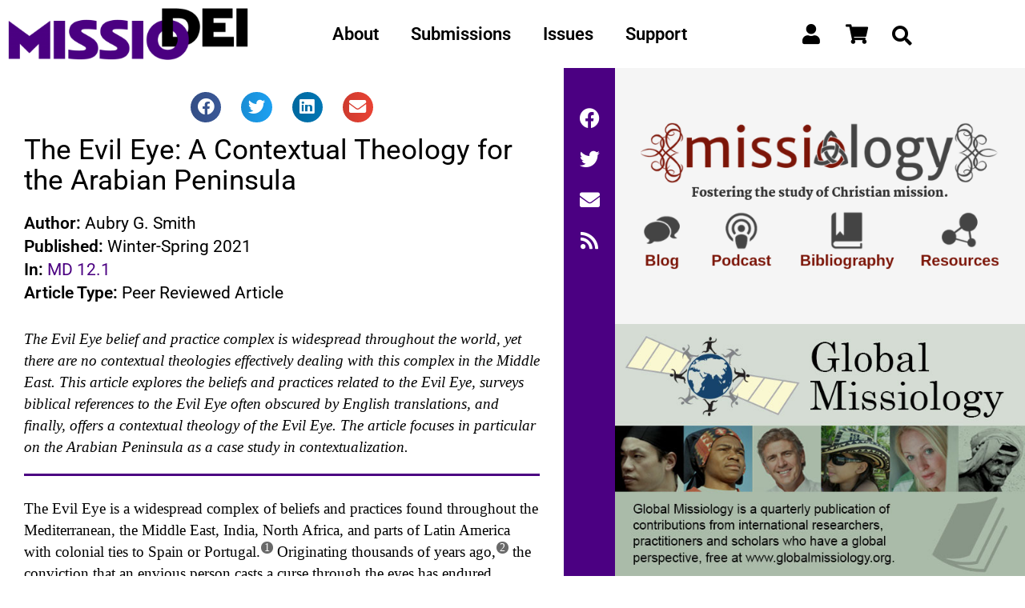

--- FILE ---
content_type: text/html; charset=UTF-8
request_url: https://missiodeijournal.com/issues/md-12-1/authors/md-12-1-smith
body_size: 40451
content:
<!DOCTYPE html>
<html lang="en-US">
<head>
	<meta charset="UTF-8">
	<meta name="viewport" content="width=device-width, initial-scale=1.0, viewport-fit=cover" />		<meta name='robots' content='index, follow, max-image-preview:large, max-snippet:-1, max-video-preview:-1' />
<script>window._wca = window._wca || [];</script>

	<!-- This site is optimized with the Yoast SEO plugin v26.8 - https://yoast.com/product/yoast-seo-wordpress/ -->
	<title>The Evil Eye: A Contextual Theology for the Arabian Peninsula - Missio Dei Journal</title>
	<link rel="canonical" href="https://missiodeijournal.com/issues/md-12-1/authors/md-12-1-smith" />
	<meta property="og:locale" content="en_US" />
	<meta property="og:type" content="article" />
	<meta property="og:title" content="The Evil Eye: A Contextual Theology for the Arabian Peninsula - Missio Dei Journal" />
	<meta property="og:description" content="The Evil Eye belief and practice complex is widespread throughout the world, yet there are no contextual theologies effectively dealing with this complex in the Middle East. This article explores the beliefs and practices related to the Evil Eye, surveys biblical references to the Evil Eye often obscured by English translations, and finally, offers a [&hellip;]" />
	<meta property="og:url" content="https://missiodeijournal.com/issues/md-12-1/authors/md-12-1-smith" />
	<meta property="og:site_name" content="Missio Dei Journal" />
	<meta property="article:publisher" content="https://www.facebook.com/missiodeijournal" />
	<meta property="article:published_time" content="2021-06-16T04:59:34+00:00" />
	<meta property="article:modified_time" content="2021-06-21T18:53:46+00:00" />
	<meta property="og:image" content="https://i0.wp.com/missiodeijournal.com/wp-content/uploads/2021/06/MD12.1_Smith.png?fit=1024%2C512&ssl=1" />
	<meta property="og:image:width" content="1024" />
	<meta property="og:image:height" content="512" />
	<meta property="og:image:type" content="image/png" />
	<meta name="author" content="Greg McKinzie" />
	<meta name="twitter:card" content="summary_large_image" />
	<meta name="twitter:creator" content="@md_journal" />
	<meta name="twitter:site" content="@md_journal" />
	<meta name="twitter:label1" content="Written by" />
	<meta name="twitter:data1" content="Greg McKinzie" />
	<meta name="twitter:label2" content="Est. reading time" />
	<meta name="twitter:data2" content="29 minutes" />
	<script type="application/ld+json" class="yoast-schema-graph">{"@context":"https://schema.org","@graph":[{"@type":"Article","@id":"https://missiodeijournal.com/issues/md-12-1/authors/md-12-1-smith#article","isPartOf":{"@id":"https://missiodeijournal.com/issues/md-12-1/authors/md-12-1-smith"},"author":{"name":"Greg McKinzie","@id":"https://missiodeijournal.com/#/schema/person/09eea1ff7aa10a4ce56ccec57e8a753d"},"headline":"The Evil Eye: A Contextual Theology for the Arabian Peninsula","datePublished":"2021-06-16T04:59:34+00:00","dateModified":"2021-06-21T18:53:46+00:00","mainEntityOfPage":{"@id":"https://missiodeijournal.com/issues/md-12-1/authors/md-12-1-smith"},"wordCount":5734,"commentCount":0,"publisher":{"@id":"https://missiodeijournal.com/#organization"},"image":{"@id":"https://missiodeijournal.com/issues/md-12-1/authors/md-12-1-smith#primaryimage"},"thumbnailUrl":"https://i0.wp.com/missiodeijournal.com/wp-content/uploads/2021/06/MD12.1_Smith.png?fit=1024%2C512&ssl=1","articleSection":["md-12-1"],"inLanguage":"en-US","potentialAction":[{"@type":"CommentAction","name":"Comment","target":["https://missiodeijournal.com/issues/md-12-1/authors/md-12-1-smith#respond"]}]},{"@type":"WebPage","@id":"https://missiodeijournal.com/issues/md-12-1/authors/md-12-1-smith","url":"https://missiodeijournal.com/issues/md-12-1/authors/md-12-1-smith","name":"The Evil Eye: A Contextual Theology for the Arabian Peninsula - Missio Dei Journal","isPartOf":{"@id":"https://missiodeijournal.com/#website"},"primaryImageOfPage":{"@id":"https://missiodeijournal.com/issues/md-12-1/authors/md-12-1-smith#primaryimage"},"image":{"@id":"https://missiodeijournal.com/issues/md-12-1/authors/md-12-1-smith#primaryimage"},"thumbnailUrl":"https://i0.wp.com/missiodeijournal.com/wp-content/uploads/2021/06/MD12.1_Smith.png?fit=1024%2C512&ssl=1","datePublished":"2021-06-16T04:59:34+00:00","dateModified":"2021-06-21T18:53:46+00:00","breadcrumb":{"@id":"https://missiodeijournal.com/issues/md-12-1/authors/md-12-1-smith#breadcrumb"},"inLanguage":"en-US","potentialAction":[{"@type":"ReadAction","target":["https://missiodeijournal.com/issues/md-12-1/authors/md-12-1-smith"]}]},{"@type":"ImageObject","inLanguage":"en-US","@id":"https://missiodeijournal.com/issues/md-12-1/authors/md-12-1-smith#primaryimage","url":"https://i0.wp.com/missiodeijournal.com/wp-content/uploads/2021/06/MD12.1_Smith.png?fit=1024%2C512&ssl=1","contentUrl":"https://i0.wp.com/missiodeijournal.com/wp-content/uploads/2021/06/MD12.1_Smith.png?fit=1024%2C512&ssl=1","width":1024,"height":512},{"@type":"BreadcrumbList","@id":"https://missiodeijournal.com/issues/md-12-1/authors/md-12-1-smith#breadcrumb","itemListElement":[{"@type":"ListItem","position":1,"name":"Home","item":"https://missiodeijournal.com/"},{"@type":"ListItem","position":2,"name":"The Evil Eye: A Contextual Theology for the Arabian Peninsula"}]},{"@type":"WebSite","@id":"https://missiodeijournal.com/#website","url":"https://missiodeijournal.com/","name":"Missio Dei Journal","description":"A Journal of Theology and Praxis","publisher":{"@id":"https://missiodeijournal.com/#organization"},"potentialAction":[{"@type":"SearchAction","target":{"@type":"EntryPoint","urlTemplate":"https://missiodeijournal.com/?s={search_term_string}"},"query-input":{"@type":"PropertyValueSpecification","valueRequired":true,"valueName":"search_term_string"}}],"inLanguage":"en-US"},{"@type":"Organization","@id":"https://missiodeijournal.com/#organization","name":"Missio Dei Journal","url":"https://missiodeijournal.com/","logo":{"@type":"ImageObject","inLanguage":"en-US","@id":"https://missiodeijournal.com/#/schema/logo/image/","url":"https://i0.wp.com/missiodeijournal.com/wp-content/uploads/2021/01/Masthead-Indigo-02.png?fit=1250%2C270&ssl=1","contentUrl":"https://i0.wp.com/missiodeijournal.com/wp-content/uploads/2021/01/Masthead-Indigo-02.png?fit=1250%2C270&ssl=1","width":1250,"height":270,"caption":"Missio Dei Journal"},"image":{"@id":"https://missiodeijournal.com/#/schema/logo/image/"},"sameAs":["https://www.facebook.com/missiodeijournal","https://x.com/md_journal"]},{"@type":"Person","@id":"https://missiodeijournal.com/#/schema/person/09eea1ff7aa10a4ce56ccec57e8a753d","name":"Greg McKinzie","image":{"@type":"ImageObject","inLanguage":"en-US","@id":"https://missiodeijournal.com/#/schema/person/image/","url":"https://secure.gravatar.com/avatar/d37b539b28c4e04cbae94d998f8ab0b28f4485afbb5e5673d25b5aabd24eec35?s=96&d=mm&r=g","contentUrl":"https://secure.gravatar.com/avatar/d37b539b28c4e04cbae94d998f8ab0b28f4485afbb5e5673d25b5aabd24eec35?s=96&d=mm&r=g","caption":"Greg McKinzie"},"url":"https://missiodeijournal.com/issues/author/gemckinzie"}]}</script>
	<!-- / Yoast SEO plugin. -->


<link rel='dns-prefetch' href='//stats.wp.com' />
<link rel='dns-prefetch' href='//fonts.googleapis.com' />
<link rel='preconnect' href='//i0.wp.com' />
<link rel='preconnect' href='//c0.wp.com' />
<link rel="alternate" type="application/rss+xml" title="Missio Dei Journal &raquo; Feed" href="https://missiodeijournal.com/feed" />
<link rel="alternate" type="application/rss+xml" title="Missio Dei Journal &raquo; Comments Feed" href="https://missiodeijournal.com/comments/feed" />
<link rel="alternate" type="application/rss+xml" title="Missio Dei Journal &raquo; The Evil Eye: A Contextual Theology for the Arabian Peninsula Comments Feed" href="https://missiodeijournal.com/issues/md-12-1/authors/md-12-1-smith/feed" />
<link rel="alternate" title="oEmbed (JSON)" type="application/json+oembed" href="https://missiodeijournal.com/wp-json/oembed/1.0/embed?url=https%3A%2F%2Fmissiodeijournal.com%2Fissues%2Fmd-12-1%2Fauthors%2Fmd-12-1-smith" />
<link rel="alternate" title="oEmbed (XML)" type="text/xml+oembed" href="https://missiodeijournal.com/wp-json/oembed/1.0/embed?url=https%3A%2F%2Fmissiodeijournal.com%2Fissues%2Fmd-12-1%2Fauthors%2Fmd-12-1-smith&#038;format=xml" />
<style id='wp-img-auto-sizes-contain-inline-css'>
img:is([sizes=auto i],[sizes^="auto," i]){contain-intrinsic-size:3000px 1500px}
/*# sourceURL=wp-img-auto-sizes-contain-inline-css */
</style>
<style id='wp-emoji-styles-inline-css'>

	img.wp-smiley, img.emoji {
		display: inline !important;
		border: none !important;
		box-shadow: none !important;
		height: 1em !important;
		width: 1em !important;
		margin: 0 0.07em !important;
		vertical-align: -0.1em !important;
		background: none !important;
		padding: 0 !important;
	}
/*# sourceURL=wp-emoji-styles-inline-css */
</style>
<link rel='stylesheet' id='wp-block-library-css' href='https://c0.wp.com/c/6.9/wp-includes/css/dist/block-library/style.min.css' media='all' />
<style id='wp-block-library-theme-inline-css'>
.wp-block-audio :where(figcaption){color:#555;font-size:13px;text-align:center}.is-dark-theme .wp-block-audio :where(figcaption){color:#ffffffa6}.wp-block-audio{margin:0 0 1em}.wp-block-code{border:1px solid #ccc;border-radius:4px;font-family:Menlo,Consolas,monaco,monospace;padding:.8em 1em}.wp-block-embed :where(figcaption){color:#555;font-size:13px;text-align:center}.is-dark-theme .wp-block-embed :where(figcaption){color:#ffffffa6}.wp-block-embed{margin:0 0 1em}.blocks-gallery-caption{color:#555;font-size:13px;text-align:center}.is-dark-theme .blocks-gallery-caption{color:#ffffffa6}:root :where(.wp-block-image figcaption){color:#555;font-size:13px;text-align:center}.is-dark-theme :root :where(.wp-block-image figcaption){color:#ffffffa6}.wp-block-image{margin:0 0 1em}.wp-block-pullquote{border-bottom:4px solid;border-top:4px solid;color:currentColor;margin-bottom:1.75em}.wp-block-pullquote :where(cite),.wp-block-pullquote :where(footer),.wp-block-pullquote__citation{color:currentColor;font-size:.8125em;font-style:normal;text-transform:uppercase}.wp-block-quote{border-left:.25em solid;margin:0 0 1.75em;padding-left:1em}.wp-block-quote cite,.wp-block-quote footer{color:currentColor;font-size:.8125em;font-style:normal;position:relative}.wp-block-quote:where(.has-text-align-right){border-left:none;border-right:.25em solid;padding-left:0;padding-right:1em}.wp-block-quote:where(.has-text-align-center){border:none;padding-left:0}.wp-block-quote.is-large,.wp-block-quote.is-style-large,.wp-block-quote:where(.is-style-plain){border:none}.wp-block-search .wp-block-search__label{font-weight:700}.wp-block-search__button{border:1px solid #ccc;padding:.375em .625em}:where(.wp-block-group.has-background){padding:1.25em 2.375em}.wp-block-separator.has-css-opacity{opacity:.4}.wp-block-separator{border:none;border-bottom:2px solid;margin-left:auto;margin-right:auto}.wp-block-separator.has-alpha-channel-opacity{opacity:1}.wp-block-separator:not(.is-style-wide):not(.is-style-dots){width:100px}.wp-block-separator.has-background:not(.is-style-dots){border-bottom:none;height:1px}.wp-block-separator.has-background:not(.is-style-wide):not(.is-style-dots){height:2px}.wp-block-table{margin:0 0 1em}.wp-block-table td,.wp-block-table th{word-break:normal}.wp-block-table :where(figcaption){color:#555;font-size:13px;text-align:center}.is-dark-theme .wp-block-table :where(figcaption){color:#ffffffa6}.wp-block-video :where(figcaption){color:#555;font-size:13px;text-align:center}.is-dark-theme .wp-block-video :where(figcaption){color:#ffffffa6}.wp-block-video{margin:0 0 1em}:root :where(.wp-block-template-part.has-background){margin-bottom:0;margin-top:0;padding:1.25em 2.375em}
/*# sourceURL=/wp-includes/css/dist/block-library/theme.min.css */
</style>
<style id='classic-theme-styles-inline-css'>
/*! This file is auto-generated */
.wp-block-button__link{color:#fff;background-color:#32373c;border-radius:9999px;box-shadow:none;text-decoration:none;padding:calc(.667em + 2px) calc(1.333em + 2px);font-size:1.125em}.wp-block-file__button{background:#32373c;color:#fff;text-decoration:none}
/*# sourceURL=/wp-includes/css/classic-themes.min.css */
</style>
<link rel='stylesheet' id='mediaelement-css' href='https://c0.wp.com/c/6.9/wp-includes/js/mediaelement/mediaelementplayer-legacy.min.css' media='all' />
<link rel='stylesheet' id='wp-mediaelement-css' href='https://c0.wp.com/c/6.9/wp-includes/js/mediaelement/wp-mediaelement.min.css' media='all' />
<style id='jetpack-sharing-buttons-style-inline-css'>
.jetpack-sharing-buttons__services-list{display:flex;flex-direction:row;flex-wrap:wrap;gap:0;list-style-type:none;margin:5px;padding:0}.jetpack-sharing-buttons__services-list.has-small-icon-size{font-size:12px}.jetpack-sharing-buttons__services-list.has-normal-icon-size{font-size:16px}.jetpack-sharing-buttons__services-list.has-large-icon-size{font-size:24px}.jetpack-sharing-buttons__services-list.has-huge-icon-size{font-size:36px}@media print{.jetpack-sharing-buttons__services-list{display:none!important}}.editor-styles-wrapper .wp-block-jetpack-sharing-buttons{gap:0;padding-inline-start:0}ul.jetpack-sharing-buttons__services-list.has-background{padding:1.25em 2.375em}
/*# sourceURL=https://missiodeijournal.com/wp-content/plugins/jetpack/_inc/blocks/sharing-buttons/view.css */
</style>
<link rel='stylesheet' id='storefront-gutenberg-blocks-css' href='https://missiodeijournal.com/wp-content/themes/storefront/assets/css/base/gutenberg-blocks.css?ver=4.5.3' media='all' />
<style id='storefront-gutenberg-blocks-inline-css'>

				.wp-block-button__link:not(.has-text-color) {
					color: #333333;
				}

				.wp-block-button__link:not(.has-text-color):hover,
				.wp-block-button__link:not(.has-text-color):focus,
				.wp-block-button__link:not(.has-text-color):active {
					color: #333333;
				}

				.wp-block-button__link:not(.has-background) {
					background-color: #eeeeee;
				}

				.wp-block-button__link:not(.has-background):hover,
				.wp-block-button__link:not(.has-background):focus,
				.wp-block-button__link:not(.has-background):active {
					border-color: #d5d5d5;
					background-color: #d5d5d5;
				}

				.wc-block-grid__products .wc-block-grid__product .wp-block-button__link {
					background-color: #eeeeee;
					border-color: #eeeeee;
					color: #333333;
				}

				.wp-block-quote footer,
				.wp-block-quote cite,
				.wp-block-quote__citation {
					color: #6d6d6d;
				}

				.wp-block-pullquote cite,
				.wp-block-pullquote footer,
				.wp-block-pullquote__citation {
					color: #6d6d6d;
				}

				.wp-block-image figcaption {
					color: #6d6d6d;
				}

				.wp-block-separator.is-style-dots::before {
					color: #333333;
				}

				.wp-block-file a.wp-block-file__button {
					color: #333333;
					background-color: #eeeeee;
					border-color: #eeeeee;
				}

				.wp-block-file a.wp-block-file__button:hover,
				.wp-block-file a.wp-block-file__button:focus,
				.wp-block-file a.wp-block-file__button:active {
					color: #333333;
					background-color: #d5d5d5;
				}

				.wp-block-code,
				.wp-block-preformatted pre {
					color: #6d6d6d;
				}

				.wp-block-table:not( .has-background ):not( .is-style-stripes ) tbody tr:nth-child(2n) td {
					background-color: #fdfdfd;
				}

				.wp-block-cover .wp-block-cover__inner-container h1:not(.has-text-color),
				.wp-block-cover .wp-block-cover__inner-container h2:not(.has-text-color),
				.wp-block-cover .wp-block-cover__inner-container h3:not(.has-text-color),
				.wp-block-cover .wp-block-cover__inner-container h4:not(.has-text-color),
				.wp-block-cover .wp-block-cover__inner-container h5:not(.has-text-color),
				.wp-block-cover .wp-block-cover__inner-container h6:not(.has-text-color) {
					color: #000000;
				}

				.wc-block-components-price-slider__range-input-progress,
				.rtl .wc-block-components-price-slider__range-input-progress {
					--range-color: #7f54b3;
				}

				/* Target only IE11 */
				@media all and (-ms-high-contrast: none), (-ms-high-contrast: active) {
					.wc-block-components-price-slider__range-input-progress {
						background: #7f54b3;
					}
				}

				.wc-block-components-button:not(.is-link) {
					background-color: #333333;
					color: #ffffff;
				}

				.wc-block-components-button:not(.is-link):hover,
				.wc-block-components-button:not(.is-link):focus,
				.wc-block-components-button:not(.is-link):active {
					background-color: #1a1a1a;
					color: #ffffff;
				}

				.wc-block-components-button:not(.is-link):disabled {
					background-color: #333333;
					color: #ffffff;
				}

				.wc-block-cart__submit-container {
					background-color: #ffffff;
				}

				.wc-block-cart__submit-container::before {
					color: rgba(220,220,220,0.5);
				}

				.wc-block-components-order-summary-item__quantity {
					background-color: #ffffff;
					border-color: #6d6d6d;
					box-shadow: 0 0 0 2px #ffffff;
					color: #6d6d6d;
				}
			
/*# sourceURL=storefront-gutenberg-blocks-inline-css */
</style>
<style id='global-styles-inline-css'>
:root{--wp--preset--aspect-ratio--square: 1;--wp--preset--aspect-ratio--4-3: 4/3;--wp--preset--aspect-ratio--3-4: 3/4;--wp--preset--aspect-ratio--3-2: 3/2;--wp--preset--aspect-ratio--2-3: 2/3;--wp--preset--aspect-ratio--16-9: 16/9;--wp--preset--aspect-ratio--9-16: 9/16;--wp--preset--color--black: #000000;--wp--preset--color--cyan-bluish-gray: #abb8c3;--wp--preset--color--white: #ffffff;--wp--preset--color--pale-pink: #f78da7;--wp--preset--color--vivid-red: #cf2e2e;--wp--preset--color--luminous-vivid-orange: #ff6900;--wp--preset--color--luminous-vivid-amber: #fcb900;--wp--preset--color--light-green-cyan: #7bdcb5;--wp--preset--color--vivid-green-cyan: #00d084;--wp--preset--color--pale-cyan-blue: #8ed1fc;--wp--preset--color--vivid-cyan-blue: #0693e3;--wp--preset--color--vivid-purple: #9b51e0;--wp--preset--gradient--vivid-cyan-blue-to-vivid-purple: linear-gradient(135deg,rgb(6,147,227) 0%,rgb(155,81,224) 100%);--wp--preset--gradient--light-green-cyan-to-vivid-green-cyan: linear-gradient(135deg,rgb(122,220,180) 0%,rgb(0,208,130) 100%);--wp--preset--gradient--luminous-vivid-amber-to-luminous-vivid-orange: linear-gradient(135deg,rgb(252,185,0) 0%,rgb(255,105,0) 100%);--wp--preset--gradient--luminous-vivid-orange-to-vivid-red: linear-gradient(135deg,rgb(255,105,0) 0%,rgb(207,46,46) 100%);--wp--preset--gradient--very-light-gray-to-cyan-bluish-gray: linear-gradient(135deg,rgb(238,238,238) 0%,rgb(169,184,195) 100%);--wp--preset--gradient--cool-to-warm-spectrum: linear-gradient(135deg,rgb(74,234,220) 0%,rgb(151,120,209) 20%,rgb(207,42,186) 40%,rgb(238,44,130) 60%,rgb(251,105,98) 80%,rgb(254,248,76) 100%);--wp--preset--gradient--blush-light-purple: linear-gradient(135deg,rgb(255,206,236) 0%,rgb(152,150,240) 100%);--wp--preset--gradient--blush-bordeaux: linear-gradient(135deg,rgb(254,205,165) 0%,rgb(254,45,45) 50%,rgb(107,0,62) 100%);--wp--preset--gradient--luminous-dusk: linear-gradient(135deg,rgb(255,203,112) 0%,rgb(199,81,192) 50%,rgb(65,88,208) 100%);--wp--preset--gradient--pale-ocean: linear-gradient(135deg,rgb(255,245,203) 0%,rgb(182,227,212) 50%,rgb(51,167,181) 100%);--wp--preset--gradient--electric-grass: linear-gradient(135deg,rgb(202,248,128) 0%,rgb(113,206,126) 100%);--wp--preset--gradient--midnight: linear-gradient(135deg,rgb(2,3,129) 0%,rgb(40,116,252) 100%);--wp--preset--font-size--small: 14px;--wp--preset--font-size--medium: 23px;--wp--preset--font-size--large: 26px;--wp--preset--font-size--x-large: 42px;--wp--preset--font-size--normal: 16px;--wp--preset--font-size--huge: 37px;--wp--preset--spacing--20: 0.44rem;--wp--preset--spacing--30: 0.67rem;--wp--preset--spacing--40: 1rem;--wp--preset--spacing--50: 1.5rem;--wp--preset--spacing--60: 2.25rem;--wp--preset--spacing--70: 3.38rem;--wp--preset--spacing--80: 5.06rem;--wp--preset--shadow--natural: 6px 6px 9px rgba(0, 0, 0, 0.2);--wp--preset--shadow--deep: 12px 12px 50px rgba(0, 0, 0, 0.4);--wp--preset--shadow--sharp: 6px 6px 0px rgba(0, 0, 0, 0.2);--wp--preset--shadow--outlined: 6px 6px 0px -3px rgb(255, 255, 255), 6px 6px rgb(0, 0, 0);--wp--preset--shadow--crisp: 6px 6px 0px rgb(0, 0, 0);}:where(.is-layout-flex){gap: 0.5em;}:where(.is-layout-grid){gap: 0.5em;}body .is-layout-flex{display: flex;}.is-layout-flex{flex-wrap: wrap;align-items: center;}.is-layout-flex > :is(*, div){margin: 0;}body .is-layout-grid{display: grid;}.is-layout-grid > :is(*, div){margin: 0;}:where(.wp-block-columns.is-layout-flex){gap: 2em;}:where(.wp-block-columns.is-layout-grid){gap: 2em;}:where(.wp-block-post-template.is-layout-flex){gap: 1.25em;}:where(.wp-block-post-template.is-layout-grid){gap: 1.25em;}.has-black-color{color: var(--wp--preset--color--black) !important;}.has-cyan-bluish-gray-color{color: var(--wp--preset--color--cyan-bluish-gray) !important;}.has-white-color{color: var(--wp--preset--color--white) !important;}.has-pale-pink-color{color: var(--wp--preset--color--pale-pink) !important;}.has-vivid-red-color{color: var(--wp--preset--color--vivid-red) !important;}.has-luminous-vivid-orange-color{color: var(--wp--preset--color--luminous-vivid-orange) !important;}.has-luminous-vivid-amber-color{color: var(--wp--preset--color--luminous-vivid-amber) !important;}.has-light-green-cyan-color{color: var(--wp--preset--color--light-green-cyan) !important;}.has-vivid-green-cyan-color{color: var(--wp--preset--color--vivid-green-cyan) !important;}.has-pale-cyan-blue-color{color: var(--wp--preset--color--pale-cyan-blue) !important;}.has-vivid-cyan-blue-color{color: var(--wp--preset--color--vivid-cyan-blue) !important;}.has-vivid-purple-color{color: var(--wp--preset--color--vivid-purple) !important;}.has-black-background-color{background-color: var(--wp--preset--color--black) !important;}.has-cyan-bluish-gray-background-color{background-color: var(--wp--preset--color--cyan-bluish-gray) !important;}.has-white-background-color{background-color: var(--wp--preset--color--white) !important;}.has-pale-pink-background-color{background-color: var(--wp--preset--color--pale-pink) !important;}.has-vivid-red-background-color{background-color: var(--wp--preset--color--vivid-red) !important;}.has-luminous-vivid-orange-background-color{background-color: var(--wp--preset--color--luminous-vivid-orange) !important;}.has-luminous-vivid-amber-background-color{background-color: var(--wp--preset--color--luminous-vivid-amber) !important;}.has-light-green-cyan-background-color{background-color: var(--wp--preset--color--light-green-cyan) !important;}.has-vivid-green-cyan-background-color{background-color: var(--wp--preset--color--vivid-green-cyan) !important;}.has-pale-cyan-blue-background-color{background-color: var(--wp--preset--color--pale-cyan-blue) !important;}.has-vivid-cyan-blue-background-color{background-color: var(--wp--preset--color--vivid-cyan-blue) !important;}.has-vivid-purple-background-color{background-color: var(--wp--preset--color--vivid-purple) !important;}.has-black-border-color{border-color: var(--wp--preset--color--black) !important;}.has-cyan-bluish-gray-border-color{border-color: var(--wp--preset--color--cyan-bluish-gray) !important;}.has-white-border-color{border-color: var(--wp--preset--color--white) !important;}.has-pale-pink-border-color{border-color: var(--wp--preset--color--pale-pink) !important;}.has-vivid-red-border-color{border-color: var(--wp--preset--color--vivid-red) !important;}.has-luminous-vivid-orange-border-color{border-color: var(--wp--preset--color--luminous-vivid-orange) !important;}.has-luminous-vivid-amber-border-color{border-color: var(--wp--preset--color--luminous-vivid-amber) !important;}.has-light-green-cyan-border-color{border-color: var(--wp--preset--color--light-green-cyan) !important;}.has-vivid-green-cyan-border-color{border-color: var(--wp--preset--color--vivid-green-cyan) !important;}.has-pale-cyan-blue-border-color{border-color: var(--wp--preset--color--pale-cyan-blue) !important;}.has-vivid-cyan-blue-border-color{border-color: var(--wp--preset--color--vivid-cyan-blue) !important;}.has-vivid-purple-border-color{border-color: var(--wp--preset--color--vivid-purple) !important;}.has-vivid-cyan-blue-to-vivid-purple-gradient-background{background: var(--wp--preset--gradient--vivid-cyan-blue-to-vivid-purple) !important;}.has-light-green-cyan-to-vivid-green-cyan-gradient-background{background: var(--wp--preset--gradient--light-green-cyan-to-vivid-green-cyan) !important;}.has-luminous-vivid-amber-to-luminous-vivid-orange-gradient-background{background: var(--wp--preset--gradient--luminous-vivid-amber-to-luminous-vivid-orange) !important;}.has-luminous-vivid-orange-to-vivid-red-gradient-background{background: var(--wp--preset--gradient--luminous-vivid-orange-to-vivid-red) !important;}.has-very-light-gray-to-cyan-bluish-gray-gradient-background{background: var(--wp--preset--gradient--very-light-gray-to-cyan-bluish-gray) !important;}.has-cool-to-warm-spectrum-gradient-background{background: var(--wp--preset--gradient--cool-to-warm-spectrum) !important;}.has-blush-light-purple-gradient-background{background: var(--wp--preset--gradient--blush-light-purple) !important;}.has-blush-bordeaux-gradient-background{background: var(--wp--preset--gradient--blush-bordeaux) !important;}.has-luminous-dusk-gradient-background{background: var(--wp--preset--gradient--luminous-dusk) !important;}.has-pale-ocean-gradient-background{background: var(--wp--preset--gradient--pale-ocean) !important;}.has-electric-grass-gradient-background{background: var(--wp--preset--gradient--electric-grass) !important;}.has-midnight-gradient-background{background: var(--wp--preset--gradient--midnight) !important;}.has-small-font-size{font-size: var(--wp--preset--font-size--small) !important;}.has-medium-font-size{font-size: var(--wp--preset--font-size--medium) !important;}.has-large-font-size{font-size: var(--wp--preset--font-size--large) !important;}.has-x-large-font-size{font-size: var(--wp--preset--font-size--x-large) !important;}
:where(.wp-block-post-template.is-layout-flex){gap: 1.25em;}:where(.wp-block-post-template.is-layout-grid){gap: 1.25em;}
:where(.wp-block-term-template.is-layout-flex){gap: 1.25em;}:where(.wp-block-term-template.is-layout-grid){gap: 1.25em;}
:where(.wp-block-columns.is-layout-flex){gap: 2em;}:where(.wp-block-columns.is-layout-grid){gap: 2em;}
:root :where(.wp-block-pullquote){font-size: 1.5em;line-height: 1.6;}
/*# sourceURL=global-styles-inline-css */
</style>
<style id='woocommerce-inline-inline-css'>
.woocommerce form .form-row .required { visibility: visible; }
/*# sourceURL=woocommerce-inline-inline-css */
</style>
<link rel='stylesheet' id='storefront-style-css' href='https://missiodeijournal.com/wp-content/themes/storefront/style.css?ver=4.5.3' media='all' />
<style id='storefront-style-inline-css'>

			.main-navigation ul li a,
			.site-title a,
			ul.menu li a,
			.site-branding h1 a,
			button.menu-toggle,
			button.menu-toggle:hover,
			.handheld-navigation .dropdown-toggle {
				color: #333333;
			}

			button.menu-toggle,
			button.menu-toggle:hover {
				border-color: #333333;
			}

			.main-navigation ul li a:hover,
			.main-navigation ul li:hover > a,
			.site-title a:hover,
			.site-header ul.menu li.current-menu-item > a {
				color: #747474;
			}

			table:not( .has-background ) th {
				background-color: #f8f8f8;
			}

			table:not( .has-background ) tbody td {
				background-color: #fdfdfd;
			}

			table:not( .has-background ) tbody tr:nth-child(2n) td,
			fieldset,
			fieldset legend {
				background-color: #fbfbfb;
			}

			.site-header,
			.secondary-navigation ul ul,
			.main-navigation ul.menu > li.menu-item-has-children:after,
			.secondary-navigation ul.menu ul,
			.storefront-handheld-footer-bar,
			.storefront-handheld-footer-bar ul li > a,
			.storefront-handheld-footer-bar ul li.search .site-search,
			button.menu-toggle,
			button.menu-toggle:hover {
				background-color: #ffffff;
			}

			p.site-description,
			.site-header,
			.storefront-handheld-footer-bar {
				color: #404040;
			}

			button.menu-toggle:after,
			button.menu-toggle:before,
			button.menu-toggle span:before {
				background-color: #333333;
			}

			h1, h2, h3, h4, h5, h6, .wc-block-grid__product-title {
				color: #333333;
			}

			.widget h1 {
				border-bottom-color: #333333;
			}

			body,
			.secondary-navigation a {
				color: #6d6d6d;
			}

			.widget-area .widget a,
			.hentry .entry-header .posted-on a,
			.hentry .entry-header .post-author a,
			.hentry .entry-header .post-comments a,
			.hentry .entry-header .byline a {
				color: #727272;
			}

			a {
				color: #7f54b3;
			}

			a:focus,
			button:focus,
			.button.alt:focus,
			input:focus,
			textarea:focus,
			input[type="button"]:focus,
			input[type="reset"]:focus,
			input[type="submit"]:focus,
			input[type="email"]:focus,
			input[type="tel"]:focus,
			input[type="url"]:focus,
			input[type="password"]:focus,
			input[type="search"]:focus {
				outline-color: #7f54b3;
			}

			button, input[type="button"], input[type="reset"], input[type="submit"], .button, .widget a.button {
				background-color: #eeeeee;
				border-color: #eeeeee;
				color: #333333;
			}

			button:hover, input[type="button"]:hover, input[type="reset"]:hover, input[type="submit"]:hover, .button:hover, .widget a.button:hover {
				background-color: #d5d5d5;
				border-color: #d5d5d5;
				color: #333333;
			}

			button.alt, input[type="button"].alt, input[type="reset"].alt, input[type="submit"].alt, .button.alt, .widget-area .widget a.button.alt {
				background-color: #333333;
				border-color: #333333;
				color: #ffffff;
			}

			button.alt:hover, input[type="button"].alt:hover, input[type="reset"].alt:hover, input[type="submit"].alt:hover, .button.alt:hover, .widget-area .widget a.button.alt:hover {
				background-color: #1a1a1a;
				border-color: #1a1a1a;
				color: #ffffff;
			}

			.pagination .page-numbers li .page-numbers.current {
				background-color: #e6e6e6;
				color: #636363;
			}

			#comments .comment-list .comment-content .comment-text {
				background-color: #f8f8f8;
			}

			.site-footer {
				background-color: #f0f0f0;
				color: #6d6d6d;
			}

			.site-footer a:not(.button):not(.components-button) {
				color: #333333;
			}

			.site-footer .storefront-handheld-footer-bar a:not(.button):not(.components-button) {
				color: #333333;
			}

			.site-footer h1, .site-footer h2, .site-footer h3, .site-footer h4, .site-footer h5, .site-footer h6, .site-footer .widget .widget-title, .site-footer .widget .widgettitle {
				color: #333333;
			}

			.page-template-template-homepage.has-post-thumbnail .type-page.has-post-thumbnail .entry-title {
				color: #000000;
			}

			.page-template-template-homepage.has-post-thumbnail .type-page.has-post-thumbnail .entry-content {
				color: #000000;
			}

			@media screen and ( min-width: 768px ) {
				.secondary-navigation ul.menu a:hover {
					color: #595959;
				}

				.secondary-navigation ul.menu a {
					color: #404040;
				}

				.main-navigation ul.menu ul.sub-menu,
				.main-navigation ul.nav-menu ul.children {
					background-color: #f0f0f0;
				}

				.site-header {
					border-bottom-color: #f0f0f0;
				}
			}
/*# sourceURL=storefront-style-inline-css */
</style>
<link rel='stylesheet' id='storefront-icons-css' href='https://missiodeijournal.com/wp-content/themes/storefront/assets/css/base/icons.css?ver=4.5.3' media='all' />
<link rel='stylesheet' id='storefront-fonts-css' href='https://fonts.googleapis.com/css?family=Source+Sans+Pro%3A400%2C300%2C300italic%2C400italic%2C600%2C700%2C900&#038;subset=latin%2Clatin-ext&#038;ver=4.5.3' media='all' />
<link rel='stylesheet' id='storefront-jetpack-widgets-css' href='https://missiodeijournal.com/wp-content/themes/storefront/assets/css/jetpack/widgets.css?ver=4.5.3' media='all' />
<link rel='stylesheet' id='elementor-frontend-css' href='https://missiodeijournal.com/wp-content/plugins/elementor/assets/css/frontend.min.css?ver=3.34.2' media='all' />
<style id='elementor-frontend-inline-css'>
.elementor-kit-9{--e-global-color-primary:#4B0082;--e-global-color-secondary:#54595F;--e-global-color-text:#000000;--e-global-color-accent:#8F00F5;--e-global-color-28f66302:#6EC1E4;--e-global-color-5b05b3a7:#7A7A7A;--e-global-color-66a73d5e:#61CE70;--e-global-color-5dfd7088:#4054B2;--e-global-color-2a9ba8ca:#23A455;--e-global-color-71ebd918:#000;--e-global-color-1331e94e:#FFF;--e-global-color-e5d228:#FCFCFC;--e-global-color-5c4a3326:#EDF2F4;--e-global-typography-primary-font-family:"Roboto";--e-global-typography-primary-font-weight:600;--e-global-typography-secondary-font-family:"Roboto";--e-global-typography-secondary-font-weight:400;--e-global-typography-text-font-family:"Droid Serif";--e-global-typography-text-font-size:1.1em;--e-global-typography-text-font-weight:400;--e-global-typography-text-line-height:1.4em;--e-global-typography-accent-font-size:1em;--e-global-typography-accent-font-weight:500;background-color:#EDF2F4;color:#000000;font-family:"Droid Serif", Serif;font-size:1.1em;line-height:1.4em;}.elementor-kit-9 e-page-transition{background-color:#FFBC7D;}.elementor-kit-9 a{color:#4B0082;}.elementor-kit-9 h1{font-family:"Roboto", Serif;}.elementor-kit-9 h2{color:#4B0082;font-family:"Roboto", Serif;font-size:2.5em;}.elementor-kit-9 h3{color:#000000;font-family:"Roboto", Serif;}.elementor-kit-9 h4{color:#000000;font-family:"Roboto", Serif;font-size:1.2em;}.elementor-section.elementor-section-boxed > .elementor-container{max-width:1140px;}.e-con{--container-max-width:1140px;}{}h1.entry-title{display:var(--page-title-display);}@media(max-width:1024px){.elementor-section.elementor-section-boxed > .elementor-container{max-width:1024px;}.e-con{--container-max-width:1024px;}}@media(max-width:767px){.elementor-kit-9{--e-global-typography-text-font-size:1em;--e-global-typography-text-line-height:1.4em;}.elementor-section.elementor-section-boxed > .elementor-container{max-width:767px;}.e-con{--container-max-width:767px;}}/* Start custom CSS *//* HOME PAGE */

body {
    padding: 0 !important;
}

.home-main-section {
    left: 10px;
}

body:not(.elementor-editor-active) .elementor-menu-anchor:before {
  content: "";
  display:block;
  height: 106px; /* fixed header height*/
  margin: -106px 0 0; /* negative fixed header height */
  visibility: hidden;
  pointer-events: none;
}

html {
  scroll-padding-top: 130px; /* height of sticky header */
}

.article_listing {
    padding: 15px 0px 15px 0px;
    border-bottom: solid 1px rgba(0, 0, 0, .1);
}

.article_title_listing {
    font-size: 1.1em;
    line-height: 1em;
}

.article_listing_byline {
    margin-top: 5px;
    font-size: .9em;
    font-family: Roboto, sans-serif;
    font-weight: 400;
}

.issue-table {
    padding: 0px !important;
    margin: 0px;
    border: none;
}

.issue-table td {
    border: none;
    border-bottom: solid 1px rgba(0, 0, 0, .1);
    width: 50%;
}

/* ARTICLE STUFF */

#article-title p {margin-bottom: 20px;}

#article-metadata {
    margin-bottom: 30px !important;
}

#article-metadata p {
    display: inline;
}

.inline-block p {
    display: inline;
}

.article-h2, .Article-H2 {font-family: Roboto, sans-serif; font-size: 2em; line-height: 1em; color: indigo; font-weight:bold; margin-bottom: .6em;}

.article-h3, .Article-H3 {font-family: Roboto, sans-serif; font-size: 1.6em; line-height: 1.2em; color: black; font-weight:bold; margin-bottom: .6em;}


.article-h4, .Article-H4 {font-family: Roboto, sans-serif; font-size: 1.4em; line-height: 1em; color: black; font-weight:bold; margin-bottom: .6em;}

.Anotated-Bib {}

.article-body, .Article-Body {font-size: 1.1em; line-height: 1.4em; color:#000;}

	.body-bold, .Body-Bold, .Reviewer-Name {font-weight:bold;}

	.no-bold, .No-Bold {font-weight:normal}

	.body-italics, .Body-Italics {font-style:italic}

	.body-normal, .Body-Normal {font-style:normal !important;}

	.small-caps, .Small-Caps {font-variant:small-caps;}  

	.all-caps, .All-Caps {text-transform:uppercase}

    .subscript, .Subscript {vertical-align:sub; font-size:90%; line-height: 80%; }

	.transliterated, .Transliterated {font-family: Roboto, sans-serif; font-style:italic;}

	.yehudit, .Yehudit {font-size: 1.4em;}

	li.article-body, li.Article-Body {padding-bottom:10px}

    .abstract, .Abstract {color:#000; font-size: 1.1em; line-height: 1.4em;  font-style: italic; border-bottom: medium solid indigo; padding-bottom: 20px;}
	
	.block-quote, .Block-Quote {
	    margin-left: 10px;
	    padding-left:15px;
	    font-size: 1.1em;
	    line-height: 1.4em;
	    border-left: 10px solid darkgray;
	}

		li.block-quote, li.Block-Quote {margin-left:25px; padding-left:0;}

	.scripture-block, .Scripture-Block {padding-left:25px;}

	.scripture-poetry-1, .Scripture-Poetry-1 {padding-left:25px; margin:0px;}

	.scripture-poetry-2, .Scripture-Poetry-2 {padding-left:50px; margin:0px;}

	.scripture-poetry-end-1, .Scripture-Poetry-end-1 {padding-left:25px; margin-top:0px;}

	.scripture-poetry-end-2, .Scripture-Poetry-end-2 {padding-left:50px; margin-top:0px;}

	
	.indent1, .Indent1 {padding-left:25px}
	
	.indent2, .Indent2 {padding-left:50px}
	
	.indent3, .Indent3 {padding-left:75px}
	
	.indent4, .Indent4 {padding-left:100px}
	
	.indent5, .Indent5 {padding-left:125px}
	
	.indent6, .Indent6 {padding-left:150px}
	
	.indent7, .Indent7 {padding-left:175px}
	
	
	li {font-size: 1.1em; line-height: 1.4em; color:#000;
	}
	
	li.bullet-1, li.Bullet-1 {padding-bottom:10px;}
 
 	li.bullet-2, li.Bullet-2 {padding-bottom:10px; margin-left:25px; list-style-type: circle;}


	li.numbers-1, li.Numbers-1 {padding-bottom:10px;}
	
.footnotes, .Footnotes, ._idFootnotes {font-size: 1.1em; line-height: 1.4em; color:#000; padding-top: 30px; margin-top:30px; border-top: solid medium indigo
}

	a.footnote-link, a._idFootnoteLink {color: white; font-family: Droid Serif, serif; font-size: .7em; line-height: .75em; vertical-align:super; font-weight: 300; background-color: dimgray; border-radius: 1em; padding-top: 0px; padding-right: 4px; padding-bottom: 0px; padding-left: 4px; margin-left: 1px;}
	
	a.footnote-link:hover, a._idFootnoteLink:hover {background-color: indigo;}

	.footnote-block-quote, .Footnote-Block-Quote {padding-left:25px;}	

	a.footnote-anchor, a._idFootnoteAnchor {color: white; font-family: Droid Serif, serif; font-size: .7em; line-height: .75em; vertical-align:super; font-weight: 300; background-color: dimgray; border-radius: 1em; padding-top: 0px; padding-right: 4px; padding-bottom: 0px; padding-left: 4px; margin-left: 1px;}

    a.footnote-anchor:hover, a._idFootnoteAnchor:hover {background-color: indigo;}

		.footnote-italics, .Footnote-Italics {font-style:italic}
	
	   ._idFootAndEndNoteOLAttrs {list-style-type: none; padding-left: 0px; margin-left: 0px;}


.bio, .Bio {color: #000; font-size: 1em; line-height: 1.4em;  border-top:solid medium indigo; font-family: 'Roboto', sans-serif; font-weight:bold; padding-top: 20px;}

	.bio-book, .Bio-Book {font-style:italic}     


.bibliography, .Bibliography {padding-left: 25px; text-indent: -25px;}


.book, .Book {color: indigo; font-weight:bold; font-size: 1.2em; line-height: 1.4em;}

	.reviewer, .Reviewer {padding:0; margin:0; font-family:Roboto, sans-serif;}

	.book-italics, .Book-Italics {font-style:italic}

	.book-author, .Book-Author {text-transform:uppercase}
  

.toc, .Toc {}


.box1 {border:double; border-color: #222; padding: 10px; font-family: 'Assistant', sans-serif;}

.sidebar {text-align:left; padding-left:10px; padding-right:5px;}

.important {background-color:#fff3a3; border:2px solid #999; padding: 5px;} 

.highlight, .Highlight, .click-to-tweet {color: indigo; font-family: Roboto, sans-serif; font-weight: 300; border-top:solid thin indigo; border-bottom:solid thin indigo; margin: 20px 20px 20px 20px; padding: 10px 0px; line-height: 1.4em;}

.tweet::before {content: url(http://missiodeijournal.com/img/social/birdy.png); padding-right: 10px;}


.table-body {}
.table-list {text-align:left; padding:0; margin:0;}
.collapsed-border {border-collapse:collapse;}
.padded-td {border:1px solid black; padding:5px;}

.header {font-size: 1em; text-align: center; line-height: inherit; padding-top: 10px; padding-bottom: 15px; font-weight:bold;}

.type {text-align: left; padding-top: 10px; font-weight:bold;}

/* SEARCH RESULTS */
.partner-img {max-width:200px;}

/* SEARCH RESULTS */

.search-result-title .elementor-button {
    text-align: left;
}

/* SEARCH WIDGET */

.elementor-widget-search-form 
    {margin-bottom: 0 !important;}
    
.elementor-search-form
    {margin-bottom: 0 !important;}/* End custom CSS */
/* Start Custom Fonts CSS */@font-face {
	font-family: 'Droid Serif';
	font-style: normal;
	font-weight: normal;
	font-display: auto;
	src: url('https://mdj.halcyonflies.com/wp-content/uploads/2021/05/DroidSerif-Regular.ttf') format('truetype');
}
@font-face {
	font-family: 'Droid Serif';
	font-style: normal;
	font-weight: bold;
	font-display: auto;
	src: url('https://mdj.halcyonflies.com/wp-content/uploads/2021/05/DroidSerif-Bold.ttf') format('truetype');
}
@font-face {
	font-family: 'Droid Serif';
	font-style: italic;
	font-weight: normal;
	font-display: auto;
	src: url('https://mdj.halcyonflies.com/wp-content/uploads/2021/05/DroidSerif-Italic.ttf') format('truetype');
}
@font-face {
	font-family: 'Droid Serif';
	font-style: italic;
	font-weight: bold;
	font-display: auto;
	src: url('https://mdj.halcyonflies.com/wp-content/uploads/2021/05/DroidSerif-BoldItalic.ttf') format('truetype');
}
/* End Custom Fonts CSS */
.elementor-8 .elementor-element.elementor-element-4040d34:not(.elementor-motion-effects-element-type-background), .elementor-8 .elementor-element.elementor-element-4040d34 > .elementor-motion-effects-container > .elementor-motion-effects-layer{background-color:#FFFFFF;}.elementor-8 .elementor-element.elementor-element-4040d34{transition:background 0.3s, border 0.3s, border-radius 0.3s, box-shadow 0.3s;margin-top:0px;margin-bottom:0px;padding:0px 0px 0px 0px;}.elementor-8 .elementor-element.elementor-element-4040d34 > .elementor-background-overlay{transition:background 0.3s, border-radius 0.3s, opacity 0.3s;}.elementor-8 .elementor-element.elementor-element-d49e94d > .elementor-widget-wrap > .elementor-widget:not(.elementor-widget__width-auto):not(.elementor-widget__width-initial):not(:last-child):not(.elementor-absolute){margin-block-end:0px;}.elementor-8 .elementor-element.elementor-element-d49e94d > .elementor-element-populated{margin:0px 0px 0px 0px;--e-column-margin-right:0px;--e-column-margin-left:0px;padding:0px 0px 0px 0px;}.elementor-widget-image .widget-image-caption{color:var( --e-global-color-text );font-family:var( --e-global-typography-text-font-family ), Serif;font-size:var( --e-global-typography-text-font-size );font-weight:var( --e-global-typography-text-font-weight );line-height:var( --e-global-typography-text-line-height );}.elementor-8 .elementor-element.elementor-element-87f81b0 > .elementor-widget-container{margin:10px 10px 10px 10px;}.elementor-8 .elementor-element.elementor-element-87f81b0{text-align:start;}.elementor-8 .elementor-element.elementor-element-0dfda0d > .elementor-element-populated{margin:0px 0px 0px 0px;--e-column-margin-right:0px;--e-column-margin-left:0px;padding:0px 0px 0px 0px;}.elementor-8 .elementor-element.elementor-element-c3e4181{margin-top:0px;margin-bottom:0px;padding:0px 0px 0px 0px;}.elementor-8 .elementor-element.elementor-element-6d69d4d > .elementor-element-populated{margin:0px 0px 0px 0px;--e-column-margin-right:0px;--e-column-margin-left:0px;padding:20px 0px 0px 0px;}.elementor-widget-nav-menu .elementor-nav-menu .elementor-item{font-family:var( --e-global-typography-primary-font-family ), Serif;font-weight:var( --e-global-typography-primary-font-weight );}.elementor-widget-nav-menu .elementor-nav-menu--main .elementor-item{color:var( --e-global-color-text );fill:var( --e-global-color-text );}.elementor-widget-nav-menu .elementor-nav-menu--main .elementor-item:hover,
					.elementor-widget-nav-menu .elementor-nav-menu--main .elementor-item.elementor-item-active,
					.elementor-widget-nav-menu .elementor-nav-menu--main .elementor-item.highlighted,
					.elementor-widget-nav-menu .elementor-nav-menu--main .elementor-item:focus{color:var( --e-global-color-accent );fill:var( --e-global-color-accent );}.elementor-widget-nav-menu .elementor-nav-menu--main:not(.e--pointer-framed) .elementor-item:before,
					.elementor-widget-nav-menu .elementor-nav-menu--main:not(.e--pointer-framed) .elementor-item:after{background-color:var( --e-global-color-accent );}.elementor-widget-nav-menu .e--pointer-framed .elementor-item:before,
					.elementor-widget-nav-menu .e--pointer-framed .elementor-item:after{border-color:var( --e-global-color-accent );}.elementor-widget-nav-menu{--e-nav-menu-divider-color:var( --e-global-color-text );}.elementor-widget-nav-menu .elementor-nav-menu--dropdown .elementor-item, .elementor-widget-nav-menu .elementor-nav-menu--dropdown  .elementor-sub-item{font-size:var( --e-global-typography-accent-font-size );font-weight:var( --e-global-typography-accent-font-weight );}.elementor-8 .elementor-element.elementor-element-b5a4fe2 > .elementor-widget-container{margin:0px 0px 0px 0px;padding:0px 0px 0px 0px;}.elementor-8 .elementor-element.elementor-element-b5a4fe2 .elementor-menu-toggle{margin-left:auto;background-color:#000000;}.elementor-8 .elementor-element.elementor-element-b5a4fe2 .elementor-nav-menu .elementor-item{font-size:22px;}.elementor-8 .elementor-element.elementor-element-b5a4fe2 .elementor-nav-menu--main .elementor-item:hover,
					.elementor-8 .elementor-element.elementor-element-b5a4fe2 .elementor-nav-menu--main .elementor-item.elementor-item-active,
					.elementor-8 .elementor-element.elementor-element-b5a4fe2 .elementor-nav-menu--main .elementor-item.highlighted,
					.elementor-8 .elementor-element.elementor-element-b5a4fe2 .elementor-nav-menu--main .elementor-item:focus{color:#4B0082;fill:#4B0082;}.elementor-8 .elementor-element.elementor-element-b5a4fe2 .elementor-nav-menu--main .elementor-item.elementor-item-active{color:#4B0082;}.elementor-8 .elementor-element.elementor-element-b5a4fe2 .elementor-nav-menu--dropdown{background-color:#FFFFFF;}.elementor-8 .elementor-element.elementor-element-b5a4fe2 .elementor-nav-menu--dropdown .elementor-item, .elementor-8 .elementor-element.elementor-element-b5a4fe2 .elementor-nav-menu--dropdown  .elementor-sub-item{font-size:1em;font-weight:500;}.elementor-8 .elementor-element.elementor-element-b5a4fe2 div.elementor-menu-toggle{color:#FFFFFF;}.elementor-8 .elementor-element.elementor-element-b5a4fe2 div.elementor-menu-toggle svg{fill:#FFFFFF;}.elementor-8 .elementor-element.elementor-element-3c3b152 > .elementor-element-populated{margin:0px 0px 0px 0px;--e-column-margin-right:0px;--e-column-margin-left:0px;padding:30px 5px 0px 0px;}.elementor-widget-icon.elementor-view-stacked .elementor-icon{background-color:var( --e-global-color-primary );}.elementor-widget-icon.elementor-view-framed .elementor-icon, .elementor-widget-icon.elementor-view-default .elementor-icon{color:var( --e-global-color-primary );border-color:var( --e-global-color-primary );}.elementor-widget-icon.elementor-view-framed .elementor-icon, .elementor-widget-icon.elementor-view-default .elementor-icon svg{fill:var( --e-global-color-primary );}.elementor-8 .elementor-element.elementor-element-1705e13 > .elementor-widget-container{margin:0px 0px 0px 0px;padding:0px 0px 0px 0px;}.elementor-8 .elementor-element.elementor-element-1705e13 .elementor-icon-wrapper{text-align:end;}.elementor-8 .elementor-element.elementor-element-1705e13.elementor-view-stacked .elementor-icon{background-color:var( --e-global-color-text );}.elementor-8 .elementor-element.elementor-element-1705e13.elementor-view-framed .elementor-icon, .elementor-8 .elementor-element.elementor-element-1705e13.elementor-view-default .elementor-icon{color:var( --e-global-color-text );border-color:var( --e-global-color-text );}.elementor-8 .elementor-element.elementor-element-1705e13.elementor-view-framed .elementor-icon, .elementor-8 .elementor-element.elementor-element-1705e13.elementor-view-default .elementor-icon svg{fill:var( --e-global-color-text );}.elementor-8 .elementor-element.elementor-element-1705e13 .elementor-icon{font-size:25px;}.elementor-8 .elementor-element.elementor-element-1705e13 .elementor-icon svg{height:25px;}.elementor-8 .elementor-element.elementor-element-fd32d5b > .elementor-element-populated{margin:0px 0px 0px 0px;--e-column-margin-right:0px;--e-column-margin-left:0px;padding:30px 5px 0px 0px;}.elementor-8 .elementor-element.elementor-element-62d4cff > .elementor-widget-container{margin:0px 0px 0px 0px;padding:0px 0px 0px 0px;}.elementor-8 .elementor-element.elementor-element-62d4cff .elementor-icon-wrapper{text-align:center;}.elementor-8 .elementor-element.elementor-element-62d4cff.elementor-view-stacked .elementor-icon{background-color:#000000;}.elementor-8 .elementor-element.elementor-element-62d4cff.elementor-view-framed .elementor-icon, .elementor-8 .elementor-element.elementor-element-62d4cff.elementor-view-default .elementor-icon{color:#000000;border-color:#000000;}.elementor-8 .elementor-element.elementor-element-62d4cff.elementor-view-framed .elementor-icon, .elementor-8 .elementor-element.elementor-element-62d4cff.elementor-view-default .elementor-icon svg{fill:#000000;}.elementor-8 .elementor-element.elementor-element-62d4cff .elementor-icon{font-size:25px;}.elementor-8 .elementor-element.elementor-element-62d4cff .elementor-icon svg{height:25px;}.elementor-8 .elementor-element.elementor-element-db9ac04 > .elementor-element-populated{margin:0px 0px 0px 0px;--e-column-margin-right:0px;--e-column-margin-left:0px;padding:30px 0px 0px 0px;}.elementor-widget-search-form input[type="search"].elementor-search-form__input{font-family:var( --e-global-typography-text-font-family ), Serif;font-size:var( --e-global-typography-text-font-size );font-weight:var( --e-global-typography-text-font-weight );line-height:var( --e-global-typography-text-line-height );}.elementor-widget-search-form .elementor-search-form__input,
					.elementor-widget-search-form .elementor-search-form__icon,
					.elementor-widget-search-form .elementor-lightbox .dialog-lightbox-close-button,
					.elementor-widget-search-form .elementor-lightbox .dialog-lightbox-close-button:hover,
					.elementor-widget-search-form.elementor-search-form--skin-full_screen input[type="search"].elementor-search-form__input{color:var( --e-global-color-text );fill:var( --e-global-color-text );}.elementor-widget-search-form .elementor-search-form__submit{font-family:var( --e-global-typography-text-font-family ), Serif;font-size:var( --e-global-typography-text-font-size );font-weight:var( --e-global-typography-text-font-weight );line-height:var( --e-global-typography-text-line-height );background-color:var( --e-global-color-secondary );}.elementor-8 .elementor-element.elementor-element-c99508a > .elementor-widget-container{margin:0px 0px 0px 0px;padding:0px 0px 0px 0px;}.elementor-8 .elementor-element.elementor-element-c99508a .elementor-search-form{text-align:start;}.elementor-8 .elementor-element.elementor-element-c99508a .elementor-search-form__toggle{--e-search-form-toggle-size:25px;--e-search-form-toggle-color:#000000;--e-search-form-toggle-background-color:#FFFFFF;--e-search-form-toggle-icon-size:calc(100em / 100);}.elementor-8 .elementor-element.elementor-element-c99508a input[type="search"].elementor-search-form__input{font-family:"Droid Serif", Serif;font-size:1em;font-weight:400;line-height:1em;}.elementor-8 .elementor-element.elementor-element-c99508a:not(.elementor-search-form--skin-full_screen) .elementor-search-form__container{border-radius:3px;}.elementor-8 .elementor-element.elementor-element-c99508a.elementor-search-form--skin-full_screen input[type="search"].elementor-search-form__input{border-radius:3px;}.elementor-theme-builder-content-area{height:400px;}.elementor-location-header:before, .elementor-location-footer:before{content:"";display:table;clear:both;}@media(max-width:1024px){.elementor-widget-image .widget-image-caption{font-size:var( --e-global-typography-text-font-size );line-height:var( --e-global-typography-text-line-height );}.elementor-8 .elementor-element.elementor-element-0dfda0d > .elementor-element-populated{margin:0px 0px 0px 0px;--e-column-margin-right:0px;--e-column-margin-left:0px;padding:0px 0px 0px 0px;}.elementor-widget-nav-menu .elementor-nav-menu--dropdown .elementor-item, .elementor-widget-nav-menu .elementor-nav-menu--dropdown  .elementor-sub-item{font-size:var( --e-global-typography-accent-font-size );}.elementor-8 .elementor-element.elementor-element-b5a4fe2 .elementor-nav-menu--dropdown .elementor-item, .elementor-8 .elementor-element.elementor-element-b5a4fe2 .elementor-nav-menu--dropdown  .elementor-sub-item{font-size:1.4em;}.elementor-8 .elementor-element.elementor-element-b5a4fe2 .elementor-nav-menu--dropdown a{padding-left:100px;padding-right:100px;}.elementor-widget-search-form input[type="search"].elementor-search-form__input{font-size:var( --e-global-typography-text-font-size );line-height:var( --e-global-typography-text-line-height );}.elementor-widget-search-form .elementor-search-form__submit{font-size:var( --e-global-typography-text-font-size );line-height:var( --e-global-typography-text-line-height );}}@media(min-width:768px){.elementor-8 .elementor-element.elementor-element-d49e94d{width:25%;}.elementor-8 .elementor-element.elementor-element-0dfda0d{width:75%;}.elementor-8 .elementor-element.elementor-element-6d69d4d{width:66%;}.elementor-8 .elementor-element.elementor-element-3c3b152{width:8%;}.elementor-8 .elementor-element.elementor-element-fd32d5b{width:8.714%;}.elementor-8 .elementor-element.elementor-element-db9ac04{width:17%;}}@media(max-width:1024px) and (min-width:768px){.elementor-8 .elementor-element.elementor-element-d49e94d{width:35%;}.elementor-8 .elementor-element.elementor-element-0dfda0d{width:65%;}.elementor-8 .elementor-element.elementor-element-6d69d4d{width:90%;}}@media(max-width:767px){.elementor-8 .elementor-element.elementor-element-4040d34{margin-top:0px;margin-bottom:0px;padding:5px 0px 5px 0px;}.elementor-8 .elementor-element.elementor-element-d49e94d{width:55%;}.elementor-bc-flex-widget .elementor-8 .elementor-element.elementor-element-d49e94d.elementor-column .elementor-widget-wrap{align-items:center;}.elementor-8 .elementor-element.elementor-element-d49e94d.elementor-column.elementor-element[data-element_type="column"] > .elementor-widget-wrap.elementor-element-populated{align-content:center;align-items:center;}.elementor-8 .elementor-element.elementor-element-d49e94d > .elementor-widget-wrap > .elementor-widget:not(.elementor-widget__width-auto):not(.elementor-widget__width-initial):not(:last-child):not(.elementor-absolute){margin-block-end:0px;}.elementor-8 .elementor-element.elementor-element-d49e94d > .elementor-element-populated{margin:0px 0px 0px 10px;--e-column-margin-right:0px;--e-column-margin-left:10px;padding:0px 0px 0px 0px;}.elementor-widget-image .widget-image-caption{font-size:var( --e-global-typography-text-font-size );line-height:var( --e-global-typography-text-line-height );}.elementor-8 .elementor-element.elementor-element-87f81b0 > .elementor-widget-container{margin:0px 0px 0px 0px;padding:0px 0px 0px 0px;}.elementor-8 .elementor-element.elementor-element-0dfda0d{width:45%;}.elementor-8 .elementor-element.elementor-element-0dfda0d > .elementor-element-populated{margin:0px 0px 0px 0px;--e-column-margin-right:0px;--e-column-margin-left:0px;padding:0px 0px 0px 0px;}.elementor-8 .elementor-element.elementor-element-c3e4181{margin-top:0px;margin-bottom:0px;padding:0px 0px 0px 0px;}.elementor-8 .elementor-element.elementor-element-6d69d4d > .elementor-element-populated{margin:0px 0px 0px 0px;--e-column-margin-right:0px;--e-column-margin-left:0px;padding:10px 15px 0px 0px;}.elementor-widget-nav-menu .elementor-nav-menu--dropdown .elementor-item, .elementor-widget-nav-menu .elementor-nav-menu--dropdown  .elementor-sub-item{font-size:var( --e-global-typography-accent-font-size );}.elementor-8 .elementor-element.elementor-element-b5a4fe2 > .elementor-widget-container{margin:0px 0px 0px 0px;padding:0px 0px 0px 0px;}.elementor-8 .elementor-element.elementor-element-b5a4fe2 .elementor-nav-menu--dropdown .elementor-item, .elementor-8 .elementor-element.elementor-element-b5a4fe2 .elementor-nav-menu--dropdown  .elementor-sub-item{font-size:1.4em;}.elementor-8 .elementor-element.elementor-element-b5a4fe2 .elementor-nav-menu--dropdown a{padding-left:10px;padding-right:10px;padding-top:7px;padding-bottom:7px;}.elementor-widget-search-form input[type="search"].elementor-search-form__input{font-size:var( --e-global-typography-text-font-size );line-height:var( --e-global-typography-text-line-height );}.elementor-widget-search-form .elementor-search-form__submit{font-size:var( --e-global-typography-text-font-size );line-height:var( --e-global-typography-text-line-height );}.elementor-8 .elementor-element.elementor-element-c99508a input[type="search"].elementor-search-form__input{font-size:1em;line-height:1.4em;}}
.elementor-69 .elementor-element.elementor-element-99ed783 > .elementor-container > .elementor-column > .elementor-widget-wrap{align-content:flex-start;align-items:flex-start;}.elementor-69 .elementor-element.elementor-element-99ed783:not(.elementor-motion-effects-element-type-background), .elementor-69 .elementor-element.elementor-element-99ed783 > .elementor-motion-effects-container > .elementor-motion-effects-layer{background-color:#FFFFFF;}.elementor-69 .elementor-element.elementor-element-99ed783{transition:background 0.3s, border 0.3s, border-radius 0.3s, box-shadow 0.3s;margin-top:0px;margin-bottom:0px;padding:0px 0px 0px 0px;}.elementor-69 .elementor-element.elementor-element-99ed783 > .elementor-background-overlay{transition:background 0.3s, border-radius 0.3s, opacity 0.3s;}.elementor-69 .elementor-element.elementor-element-4744e42 > .elementor-widget-wrap > .elementor-widget:not(.elementor-widget__width-auto):not(.elementor-widget__width-initial):not(:last-child):not(.elementor-absolute){margin-block-end:0px;}.elementor-69 .elementor-element.elementor-element-4744e42 > .elementor-element-populated{margin:0px 0px 0px 0px;--e-column-margin-right:0px;--e-column-margin-left:0px;padding:30px 30px 10px 30px;}.elementor-69 .elementor-element.elementor-element-362ed97 > .elementor-widget-container{margin:0px 0px 15px 0px;padding:0px 0px 0px 0px;}.elementor-69 .elementor-element.elementor-element-362ed97{--alignment:center;--grid-side-margin:20px;--grid-column-gap:20px;--grid-row-gap:10px;--grid-bottom-margin:10px;}.elementor-69 .elementor-element.elementor-element-362ed97 .elementor-share-btn{font-size:calc(0.85px * 10);}.elementor-69 .elementor-element.elementor-element-362ed97 .elementor-share-btn__icon{--e-share-buttons-icon-size:2.5em;}.elementor-69 .elementor-element.elementor-element-5f435a2{margin-top:0px;margin-bottom:0px;padding:0px 0px 0px 0px;}.elementor-69 .elementor-element.elementor-element-d1dcc29 > .elementor-element-populated{margin:0px 0px 0px 0px;--e-column-margin-right:0px;--e-column-margin-left:0px;padding:0px 0px 0px 0px;}.elementor-widget-text-editor{font-family:var( --e-global-typography-text-font-family ), Serif;font-size:var( --e-global-typography-text-font-size );font-weight:var( --e-global-typography-text-font-weight );line-height:var( --e-global-typography-text-line-height );color:var( --e-global-color-text );}.elementor-widget-text-editor.elementor-drop-cap-view-stacked .elementor-drop-cap{background-color:var( --e-global-color-primary );}.elementor-widget-text-editor.elementor-drop-cap-view-framed .elementor-drop-cap, .elementor-widget-text-editor.elementor-drop-cap-view-default .elementor-drop-cap{color:var( --e-global-color-primary );border-color:var( --e-global-color-primary );}.elementor-69 .elementor-element.elementor-element-dd5712c > .elementor-widget-container{margin:0px 0px 0px 0px;padding:0px 0px 0px 0px;}.elementor-69 .elementor-element.elementor-element-dd5712c{font-family:"Roboto", Serif;font-size:2em;line-height:1.1em;color:#000000;}.elementor-69 .elementor-element.elementor-element-0662c67{margin-top:0px;margin-bottom:0px;padding:0px 0px 0px 0px;}.elementor-69 .elementor-element.elementor-element-38e4eb2 > .elementor-widget-wrap > .elementor-widget:not(.elementor-widget__width-auto):not(.elementor-widget__width-initial):not(:last-child):not(.elementor-absolute){margin-block-end:0px;}.elementor-69 .elementor-element.elementor-element-38e4eb2 > .elementor-element-populated{margin:0px 0px 0px 0px;--e-column-margin-right:0px;--e-column-margin-left:0px;padding:0px 0px 0px 0px;}.elementor-69 .elementor-element.elementor-element-761c318 > .elementor-widget-container{margin:0px 0px 0px 0px;padding:0px 0px 0px 0px;}.elementor-69 .elementor-element.elementor-element-761c318{font-family:"Roboto", Serif;font-size:1.2em;color:#000000;}.elementor-69 .elementor-element.elementor-element-1d3e8d1 > .elementor-widget-container{margin:0px 0px 0px 0px;padding:0px 0px 0px 0px;}.elementor-69 .elementor-element.elementor-element-1d3e8d1{font-family:"Roboto", Serif;font-size:1.2em;font-weight:400;color:#000000;}.elementor-69 .elementor-element.elementor-element-288186b > .elementor-widget-container{margin:0px 0px 0px 0px;padding:0px 0px 0px 0px;}.elementor-69 .elementor-element.elementor-element-288186b{font-family:"Roboto", Serif;font-size:1.2em;font-weight:400;color:#000000;}.elementor-69 .elementor-element.elementor-element-2989eed > .elementor-widget-container{margin:0px 0px 0px 0px;padding:0px 0px 0px 0px;}.elementor-69 .elementor-element.elementor-element-2989eed{font-family:"Roboto", Serif;font-size:1.2em;font-weight:400;color:#000000;}.elementor-widget-theme-post-content{color:var( --e-global-color-text );font-family:var( --e-global-typography-text-font-family ), Serif;font-size:var( --e-global-typography-text-font-size );font-weight:var( --e-global-typography-text-font-weight );line-height:var( --e-global-typography-text-line-height );}.elementor-69 .elementor-element.elementor-element-0c921f2 > .elementor-widget-container{margin:0px 0px 0px 0px;padding:0px 0px 0px 0px;}.elementor-69 .elementor-element.elementor-element-0c921f2{color:#000000;font-family:"Droid Serif", Serif;font-size:1em;font-weight:400;line-height:1.4em;}.elementor-69 .elementor-element.elementor-element-aa63594 > .elementor-widget-container{margin:15px 0px 0px 0px;padding:0px 0px 0px 0px;}.elementor-69 .elementor-element.elementor-element-aa63594{--alignment:center;--grid-side-margin:20px;--grid-column-gap:20px;--grid-row-gap:10px;--grid-bottom-margin:10px;}.elementor-69 .elementor-element.elementor-element-aa63594 .elementor-share-btn{font-size:calc(0.85px * 10);}.elementor-69 .elementor-element.elementor-element-aa63594 .elementor-share-btn__icon{--e-share-buttons-icon-size:2.5em;}.elementor-69 .elementor-element.elementor-element-e973faa:not(.elementor-motion-effects-element-type-background) > .elementor-widget-wrap, .elementor-69 .elementor-element.elementor-element-e973faa > .elementor-widget-wrap > .elementor-motion-effects-container > .elementor-motion-effects-layer{background-color:#4B0082;}.elementor-69 .elementor-element.elementor-element-e973faa.elementor-column > .elementor-widget-wrap{justify-content:center;}.elementor-69 .elementor-element.elementor-element-e973faa > .elementor-widget-wrap > .elementor-widget:not(.elementor-widget__width-auto):not(.elementor-widget__width-initial):not(:last-child):not(.elementor-absolute){margin-block-end:0px;}.elementor-69 .elementor-element.elementor-element-e973faa > .elementor-element-populated{transition:background 0.3s, border 0.3s, border-radius 0.3s, box-shadow 0.3s;margin:0px 0px 0px 0px;--e-column-margin-right:0px;--e-column-margin-left:0px;padding:0px 0px 0px 0px;}.elementor-69 .elementor-element.elementor-element-e973faa > .elementor-element-populated > .elementor-background-overlay{transition:background 0.3s, border-radius 0.3s, opacity 0.3s;}.elementor-69 .elementor-element.elementor-element-c5f229f{margin-top:0px;margin-bottom:0px;padding:0px 0px 0px 0px;}.elementor-69 .elementor-element.elementor-element-946bf92 > .elementor-element-populated{margin:0px 0px 0px 0px;--e-column-margin-right:0px;--e-column-margin-left:0px;padding:0px 0px 0px 0px;}.elementor-69 .elementor-element.elementor-element-eed9dbe > .elementor-widget-wrap > .elementor-widget:not(.elementor-widget__width-auto):not(.elementor-widget__width-initial):not(:last-child):not(.elementor-absolute){margin-block-end:0px;}.elementor-69 .elementor-element.elementor-element-eed9dbe > .elementor-element-populated{margin:0px 0px 0px 0px;--e-column-margin-right:0px;--e-column-margin-left:0px;padding:0px 0px 0px 0px;}.elementor-69 .elementor-element.elementor-element-c573cec{margin-top:0px;margin-bottom:0px;padding:0px 0px 0px 0px;}.elementor-69 .elementor-element.elementor-element-d7c9768 > .elementor-widget-wrap > .elementor-widget:not(.elementor-widget__width-auto):not(.elementor-widget__width-initial):not(:last-child):not(.elementor-absolute){margin-block-end:0px;}.elementor-69 .elementor-element.elementor-element-d7c9768 > .elementor-element-populated{margin:0px 0px 0px 0px;--e-column-margin-right:0px;--e-column-margin-left:0px;padding:0px 0px 0px 0px;}body.elementor-page-69:not(.elementor-motion-effects-element-type-background), body.elementor-page-69 > .elementor-motion-effects-container > .elementor-motion-effects-layer{background-color:transparent;background-image:linear-gradient(180deg, #FFFFFF 0%, #FFFFFF 100%);}@media(max-width:1024px){.elementor-69 .elementor-element.elementor-element-4744e42 > .elementor-element-populated{margin:0px 0px 0px 0px;--e-column-margin-right:0px;--e-column-margin-left:0px;padding:20px 20px 20px 20px;} .elementor-69 .elementor-element.elementor-element-362ed97{--grid-side-margin:20px;--grid-column-gap:20px;--grid-row-gap:10px;--grid-bottom-margin:10px;}.elementor-widget-text-editor{font-size:var( --e-global-typography-text-font-size );line-height:var( --e-global-typography-text-line-height );}.elementor-widget-theme-post-content{font-size:var( --e-global-typography-text-font-size );line-height:var( --e-global-typography-text-line-height );} .elementor-69 .elementor-element.elementor-element-aa63594{--grid-side-margin:20px;--grid-column-gap:20px;--grid-row-gap:10px;--grid-bottom-margin:10px;}}@media(min-width:768px){.elementor-69 .elementor-element.elementor-element-4744e42{width:55%;}.elementor-69 .elementor-element.elementor-element-e973faa{width:5%;}.elementor-69 .elementor-element.elementor-element-eed9dbe{width:40%;}}@media(max-width:767px){.elementor-69 .elementor-element.elementor-element-4744e42{width:85%;}.elementor-69 .elementor-element.elementor-element-4744e42 > .elementor-element-populated{margin:0px 0px 0px 0px;--e-column-margin-right:0px;--e-column-margin-left:0px;padding:10px 10px 10px 10px;} .elementor-69 .elementor-element.elementor-element-362ed97{--grid-side-margin:20px;--grid-column-gap:20px;--grid-row-gap:10px;--grid-bottom-margin:10px;}.elementor-widget-text-editor{font-size:var( --e-global-typography-text-font-size );line-height:var( --e-global-typography-text-line-height );}.elementor-69 .elementor-element.elementor-element-dd5712c{font-size:1.8em;}.elementor-widget-theme-post-content{font-size:var( --e-global-typography-text-font-size );line-height:var( --e-global-typography-text-line-height );}.elementor-69 .elementor-element.elementor-element-0c921f2{font-size:1em;line-height:1.4em;} .elementor-69 .elementor-element.elementor-element-aa63594{--grid-side-margin:20px;--grid-column-gap:20px;--grid-row-gap:10px;--grid-bottom-margin:10px;}.elementor-69 .elementor-element.elementor-element-e973faa{width:15%;}}/* Start custom CSS for theme-post-content, class: .elementor-element-0c921f2 */elementor-column-wrap elementor-element-populated {padding: 0px !important;}/* End custom CSS */
/* Start Custom Fonts CSS */@font-face {
	font-family: 'Droid Serif';
	font-style: normal;
	font-weight: normal;
	font-display: auto;
	src: url('https://mdj.halcyonflies.com/wp-content/uploads/2021/05/DroidSerif-Regular.ttf') format('truetype');
}
@font-face {
	font-family: 'Droid Serif';
	font-style: normal;
	font-weight: bold;
	font-display: auto;
	src: url('https://mdj.halcyonflies.com/wp-content/uploads/2021/05/DroidSerif-Bold.ttf') format('truetype');
}
@font-face {
	font-family: 'Droid Serif';
	font-style: italic;
	font-weight: normal;
	font-display: auto;
	src: url('https://mdj.halcyonflies.com/wp-content/uploads/2021/05/DroidSerif-Italic.ttf') format('truetype');
}
@font-face {
	font-family: 'Droid Serif';
	font-style: italic;
	font-weight: bold;
	font-display: auto;
	src: url('https://mdj.halcyonflies.com/wp-content/uploads/2021/05/DroidSerif-BoldItalic.ttf') format('truetype');
}
/* End Custom Fonts CSS */
/*# sourceURL=elementor-frontend-inline-css */
</style>
<link rel='stylesheet' id='widget-image-css' href='https://missiodeijournal.com/wp-content/plugins/elementor/assets/css/widget-image.min.css?ver=3.34.2' media='all' />
<link rel='stylesheet' id='widget-nav-menu-css' href='https://missiodeijournal.com/wp-content/plugins/elementor-pro/assets/css/widget-nav-menu.min.css?ver=3.34.1' media='all' />
<link rel='stylesheet' id='widget-search-form-css' href='https://missiodeijournal.com/wp-content/plugins/elementor-pro/assets/css/widget-search-form.min.css?ver=3.34.1' media='all' />
<link rel='stylesheet' id='elementor-icons-shared-0-css' href='https://missiodeijournal.com/wp-content/plugins/elementor/assets/lib/font-awesome/css/fontawesome.min.css?ver=5.15.3' media='all' />
<link rel='stylesheet' id='elementor-icons-fa-solid-css' href='https://missiodeijournal.com/wp-content/plugins/elementor/assets/lib/font-awesome/css/solid.min.css?ver=5.15.3' media='all' />
<link rel='stylesheet' id='e-sticky-css' href='https://missiodeijournal.com/wp-content/plugins/elementor-pro/assets/css/modules/sticky.min.css?ver=3.34.1' media='all' />
<link rel='stylesheet' id='widget-share-buttons-css' href='https://missiodeijournal.com/wp-content/plugins/elementor-pro/assets/css/widget-share-buttons.min.css?ver=3.34.1' media='all' />
<link rel='stylesheet' id='e-apple-webkit-css' href='https://missiodeijournal.com/wp-content/plugins/elementor/assets/css/conditionals/apple-webkit.min.css?ver=3.34.2' media='all' />
<link rel='stylesheet' id='elementor-icons-fa-brands-css' href='https://missiodeijournal.com/wp-content/plugins/elementor/assets/lib/font-awesome/css/brands.min.css?ver=5.15.3' media='all' />
<link rel='stylesheet' id='elementor-icons-css' href='https://missiodeijournal.com/wp-content/plugins/elementor/assets/lib/eicons/css/elementor-icons.min.css?ver=5.46.0' media='all' />
<link rel='stylesheet' id='storefront-woocommerce-style-css' href='https://missiodeijournal.com/wp-content/themes/storefront/assets/css/woocommerce/woocommerce.css?ver=4.5.3' media='all' />
<style id='storefront-woocommerce-style-inline-css'>
@font-face {
				font-family: star;
				src: url(https://missiodeijournal.com/wp-content/plugins/woocommerce/assets/fonts/star.eot);
				src:
					url(https://missiodeijournal.com/wp-content/plugins/woocommerce/assets/fonts/star.eot?#iefix) format("embedded-opentype"),
					url(https://missiodeijournal.com/wp-content/plugins/woocommerce/assets/fonts/star.woff) format("woff"),
					url(https://missiodeijournal.com/wp-content/plugins/woocommerce/assets/fonts/star.ttf) format("truetype"),
					url(https://missiodeijournal.com/wp-content/plugins/woocommerce/assets/fonts/star.svg#star) format("svg");
				font-weight: 400;
				font-style: normal;
			}
			@font-face {
				font-family: WooCommerce;
				src: url(https://missiodeijournal.com/wp-content/plugins/woocommerce/assets/fonts/WooCommerce.eot);
				src:
					url(https://missiodeijournal.com/wp-content/plugins/woocommerce/assets/fonts/WooCommerce.eot?#iefix) format("embedded-opentype"),
					url(https://missiodeijournal.com/wp-content/plugins/woocommerce/assets/fonts/WooCommerce.woff) format("woff"),
					url(https://missiodeijournal.com/wp-content/plugins/woocommerce/assets/fonts/WooCommerce.ttf) format("truetype"),
					url(https://missiodeijournal.com/wp-content/plugins/woocommerce/assets/fonts/WooCommerce.svg#WooCommerce) format("svg");
				font-weight: 400;
				font-style: normal;
			}

			a.cart-contents,
			.site-header-cart .widget_shopping_cart a {
				color: #333333;
			}

			a.cart-contents:hover,
			.site-header-cart .widget_shopping_cart a:hover,
			.site-header-cart:hover > li > a {
				color: #747474;
			}

			table.cart td.product-remove,
			table.cart td.actions {
				border-top-color: #ffffff;
			}

			.storefront-handheld-footer-bar ul li.cart .count {
				background-color: #333333;
				color: #ffffff;
				border-color: #ffffff;
			}

			.woocommerce-tabs ul.tabs li.active a,
			ul.products li.product .price,
			.onsale,
			.wc-block-grid__product-onsale,
			.widget_search form:before,
			.widget_product_search form:before {
				color: #6d6d6d;
			}

			.woocommerce-breadcrumb a,
			a.woocommerce-review-link,
			.product_meta a {
				color: #727272;
			}

			.wc-block-grid__product-onsale,
			.onsale {
				border-color: #6d6d6d;
			}

			.star-rating span:before,
			.quantity .plus, .quantity .minus,
			p.stars a:hover:after,
			p.stars a:after,
			.star-rating span:before,
			#payment .payment_methods li input[type=radio]:first-child:checked+label:before {
				color: #7f54b3;
			}

			.widget_price_filter .ui-slider .ui-slider-range,
			.widget_price_filter .ui-slider .ui-slider-handle {
				background-color: #7f54b3;
			}

			.order_details {
				background-color: #f8f8f8;
			}

			.order_details > li {
				border-bottom: 1px dotted #e3e3e3;
			}

			.order_details:before,
			.order_details:after {
				background: -webkit-linear-gradient(transparent 0,transparent 0),-webkit-linear-gradient(135deg,#f8f8f8 33.33%,transparent 33.33%),-webkit-linear-gradient(45deg,#f8f8f8 33.33%,transparent 33.33%)
			}

			#order_review {
				background-color: #ffffff;
			}

			#payment .payment_methods > li .payment_box,
			#payment .place-order {
				background-color: #fafafa;
			}

			#payment .payment_methods > li:not(.woocommerce-notice) {
				background-color: #f5f5f5;
			}

			#payment .payment_methods > li:not(.woocommerce-notice):hover {
				background-color: #f0f0f0;
			}

			.woocommerce-pagination .page-numbers li .page-numbers.current {
				background-color: #e6e6e6;
				color: #636363;
			}

			.wc-block-grid__product-onsale,
			.onsale,
			.woocommerce-pagination .page-numbers li .page-numbers:not(.current) {
				color: #6d6d6d;
			}

			p.stars a:before,
			p.stars a:hover~a:before,
			p.stars.selected a.active~a:before {
				color: #6d6d6d;
			}

			p.stars.selected a.active:before,
			p.stars:hover a:before,
			p.stars.selected a:not(.active):before,
			p.stars.selected a.active:before {
				color: #7f54b3;
			}

			.single-product div.product .woocommerce-product-gallery .woocommerce-product-gallery__trigger {
				background-color: #eeeeee;
				color: #333333;
			}

			.single-product div.product .woocommerce-product-gallery .woocommerce-product-gallery__trigger:hover {
				background-color: #d5d5d5;
				border-color: #d5d5d5;
				color: #333333;
			}

			.button.added_to_cart:focus,
			.button.wc-forward:focus {
				outline-color: #7f54b3;
			}

			.added_to_cart,
			.site-header-cart .widget_shopping_cart a.button,
			.wc-block-grid__products .wc-block-grid__product .wp-block-button__link {
				background-color: #eeeeee;
				border-color: #eeeeee;
				color: #333333;
			}

			.added_to_cart:hover,
			.site-header-cart .widget_shopping_cart a.button:hover,
			.wc-block-grid__products .wc-block-grid__product .wp-block-button__link:hover {
				background-color: #d5d5d5;
				border-color: #d5d5d5;
				color: #333333;
			}

			.added_to_cart.alt, .added_to_cart, .widget a.button.checkout {
				background-color: #333333;
				border-color: #333333;
				color: #ffffff;
			}

			.added_to_cart.alt:hover, .added_to_cart:hover, .widget a.button.checkout:hover {
				background-color: #1a1a1a;
				border-color: #1a1a1a;
				color: #ffffff;
			}

			.button.loading {
				color: #eeeeee;
			}

			.button.loading:hover {
				background-color: #eeeeee;
			}

			.button.loading:after {
				color: #333333;
			}

			@media screen and ( min-width: 768px ) {
				.site-header-cart .widget_shopping_cart,
				.site-header .product_list_widget li .quantity {
					color: #404040;
				}

				.site-header-cart .widget_shopping_cart .buttons,
				.site-header-cart .widget_shopping_cart .total {
					background-color: #f5f5f5;
				}

				.site-header-cart .widget_shopping_cart {
					background-color: #f0f0f0;
				}
			}
				.storefront-product-pagination a {
					color: #6d6d6d;
					background-color: #ffffff;
				}
				.storefront-sticky-add-to-cart {
					color: #6d6d6d;
					background-color: #ffffff;
				}

				.storefront-sticky-add-to-cart a:not(.button) {
					color: #333333;
				}
/*# sourceURL=storefront-woocommerce-style-inline-css */
</style>
<link rel='stylesheet' id='storefront-woocommerce-brands-style-css' href='https://missiodeijournal.com/wp-content/themes/storefront/assets/css/woocommerce/extensions/brands.css?ver=4.5.3' media='all' />
<link rel='stylesheet' id='ecs-styles-css' href='https://missiodeijournal.com/wp-content/plugins/ele-custom-skin/assets/css/ecs-style.css?ver=3.1.9' media='all' />
<link rel='stylesheet' id='elementor-gf-local-roboto-css' href='https://missiodeijournal.com/wp-content/uploads/elementor/google-fonts/css/roboto.css?ver=1742237471' media='all' />
<script src="https://c0.wp.com/c/6.9/wp-includes/js/jquery/jquery.min.js" id="jquery-core-js"></script>
<script src="https://c0.wp.com/c/6.9/wp-includes/js/jquery/jquery-migrate.min.js" id="jquery-migrate-js"></script>
<script src="https://c0.wp.com/p/woocommerce/10.4.3/assets/js/jquery-blockui/jquery.blockUI.min.js" id="wc-jquery-blockui-js" defer data-wp-strategy="defer"></script>
<script id="wc-add-to-cart-js-extra">
var wc_add_to_cart_params = {"ajax_url":"/wp-admin/admin-ajax.php","wc_ajax_url":"/?wc-ajax=%%endpoint%%","i18n_view_cart":"View cart","cart_url":"https://missiodeijournal.com/cart","is_cart":"","cart_redirect_after_add":"no"};
//# sourceURL=wc-add-to-cart-js-extra
</script>
<script src="https://c0.wp.com/p/woocommerce/10.4.3/assets/js/frontend/add-to-cart.min.js" id="wc-add-to-cart-js" defer data-wp-strategy="defer"></script>
<script src="https://c0.wp.com/p/woocommerce/10.4.3/assets/js/js-cookie/js.cookie.min.js" id="wc-js-cookie-js" defer data-wp-strategy="defer"></script>
<script id="woocommerce-js-extra">
var woocommerce_params = {"ajax_url":"/wp-admin/admin-ajax.php","wc_ajax_url":"/?wc-ajax=%%endpoint%%","i18n_password_show":"Show password","i18n_password_hide":"Hide password"};
//# sourceURL=woocommerce-js-extra
</script>
<script src="https://c0.wp.com/p/woocommerce/10.4.3/assets/js/frontend/woocommerce.min.js" id="woocommerce-js" defer data-wp-strategy="defer"></script>
<script id="WCPAY_ASSETS-js-extra">
var wcpayAssets = {"url":"https://missiodeijournal.com/wp-content/plugins/woocommerce-payments/dist/"};
//# sourceURL=WCPAY_ASSETS-js-extra
</script>
<script id="wc-cart-fragments-js-extra">
var wc_cart_fragments_params = {"ajax_url":"/wp-admin/admin-ajax.php","wc_ajax_url":"/?wc-ajax=%%endpoint%%","cart_hash_key":"wc_cart_hash_3a7d0f1250be47c58857e1b983404d3b","fragment_name":"wc_fragments_3a7d0f1250be47c58857e1b983404d3b","request_timeout":"5000"};
//# sourceURL=wc-cart-fragments-js-extra
</script>
<script src="https://c0.wp.com/p/woocommerce/10.4.3/assets/js/frontend/cart-fragments.min.js" id="wc-cart-fragments-js" defer data-wp-strategy="defer"></script>
<script src="https://stats.wp.com/s-202604.js" id="woocommerce-analytics-js" defer data-wp-strategy="defer"></script>
<script id="ecs_ajax_load-js-extra">
var ecs_ajax_params = {"ajaxurl":"https://missiodeijournal.com/wp-admin/admin-ajax.php","posts":"{\"page\":0,\"name\":\"md-12-1-smith\",\"category_name\":\"md-12-1\",\"error\":\"\",\"m\":\"\",\"p\":0,\"post_parent\":\"\",\"subpost\":\"\",\"subpost_id\":\"\",\"attachment\":\"\",\"attachment_id\":0,\"pagename\":\"\",\"page_id\":0,\"second\":\"\",\"minute\":\"\",\"hour\":\"\",\"day\":0,\"monthnum\":0,\"year\":0,\"w\":0,\"tag\":\"\",\"cat\":\"\",\"tag_id\":\"\",\"author\":\"\",\"author_name\":\"\",\"feed\":\"\",\"tb\":\"\",\"paged\":0,\"meta_key\":\"\",\"meta_value\":\"\",\"preview\":\"\",\"s\":\"\",\"sentence\":\"\",\"title\":\"\",\"fields\":\"all\",\"menu_order\":\"\",\"embed\":\"\",\"category__in\":[],\"category__not_in\":[],\"category__and\":[],\"post__in\":[],\"post__not_in\":[],\"post_name__in\":[],\"tag__in\":[],\"tag__not_in\":[],\"tag__and\":[],\"tag_slug__in\":[],\"tag_slug__and\":[],\"post_parent__in\":[],\"post_parent__not_in\":[],\"author__in\":[],\"author__not_in\":[],\"search_columns\":[],\"ignore_sticky_posts\":false,\"suppress_filters\":false,\"cache_results\":true,\"update_post_term_cache\":true,\"update_menu_item_cache\":false,\"lazy_load_term_meta\":true,\"update_post_meta_cache\":true,\"post_type\":\"\",\"posts_per_page\":10,\"nopaging\":false,\"comments_per_page\":\"50\",\"no_found_rows\":false,\"order\":\"DESC\"}"};
//# sourceURL=ecs_ajax_load-js-extra
</script>
<script src="https://missiodeijournal.com/wp-content/plugins/ele-custom-skin/assets/js/ecs_ajax_pagination.js?ver=3.1.9" id="ecs_ajax_load-js"></script>
<script src="https://missiodeijournal.com/wp-content/plugins/ele-custom-skin/assets/js/ecs.js?ver=3.1.9" id="ecs-script-js"></script>
<link rel="https://api.w.org/" href="https://missiodeijournal.com/wp-json/" /><link rel="alternate" title="JSON" type="application/json" href="https://missiodeijournal.com/wp-json/wp/v2/posts/4160" /><link rel="EditURI" type="application/rsd+xml" title="RSD" href="https://missiodeijournal.com/xmlrpc.php?rsd" />
<meta name="generator" content="WordPress 6.9" />
<meta name="generator" content="WooCommerce 10.4.3" />
<link rel='shortlink' href='https://missiodeijournal.com/?p=4160' />
	<style>img#wpstats{display:none}</style>
			<noscript><style>.woocommerce-product-gallery{ opacity: 1 !important; }</style></noscript>
	<meta name="generator" content="Elementor 3.34.2; features: additional_custom_breakpoints; settings: css_print_method-internal, google_font-enabled, font_display-auto">
<style>.recentcomments a{display:inline !important;padding:0 !important;margin:0 !important;}</style>			<style>
				.e-con.e-parent:nth-of-type(n+4):not(.e-lazyloaded):not(.e-no-lazyload),
				.e-con.e-parent:nth-of-type(n+4):not(.e-lazyloaded):not(.e-no-lazyload) * {
					background-image: none !important;
				}
				@media screen and (max-height: 1024px) {
					.e-con.e-parent:nth-of-type(n+3):not(.e-lazyloaded):not(.e-no-lazyload),
					.e-con.e-parent:nth-of-type(n+3):not(.e-lazyloaded):not(.e-no-lazyload) * {
						background-image: none !important;
					}
				}
				@media screen and (max-height: 640px) {
					.e-con.e-parent:nth-of-type(n+2):not(.e-lazyloaded):not(.e-no-lazyload),
					.e-con.e-parent:nth-of-type(n+2):not(.e-lazyloaded):not(.e-no-lazyload) * {
						background-image: none !important;
					}
				}
			</style>
			<link rel="icon" href="https://i0.wp.com/missiodeijournal.com/wp-content/uploads/2021/06/favicon.png?fit=32%2C32&#038;ssl=1" sizes="32x32" />
<link rel="icon" href="https://i0.wp.com/missiodeijournal.com/wp-content/uploads/2021/06/favicon.png?fit=32%2C32&#038;ssl=1" sizes="192x192" />
<link rel="apple-touch-icon" href="https://i0.wp.com/missiodeijournal.com/wp-content/uploads/2021/06/favicon.png?fit=32%2C32&#038;ssl=1" />
<meta name="msapplication-TileImage" content="https://i0.wp.com/missiodeijournal.com/wp-content/uploads/2021/06/favicon.png?fit=32%2C32&#038;ssl=1" />
</head>
<body class="wp-singular post-template-default single single-post postid-4160 single-format-standard wp-custom-logo wp-embed-responsive wp-theme-storefront theme-storefront woocommerce-no-js group-blog storefront-align-wide right-sidebar woocommerce-active elementor-default elementor-template-full-width elementor-kit-9 elementor-page-69">
		<header data-elementor-type="header" data-elementor-id="8" class="elementor elementor-8 elementor-location-header" data-elementor-post-type="elementor_library">
					<section class="elementor-section elementor-top-section elementor-element elementor-element-4040d34 elementor-section-full_width elementor-section-height-default elementor-section-height-default" data-id="4040d34" data-element_type="section" data-settings="{&quot;background_background&quot;:&quot;classic&quot;,&quot;sticky&quot;:&quot;top&quot;,&quot;sticky_effects_offset&quot;:60,&quot;sticky_on&quot;:[&quot;desktop&quot;,&quot;tablet&quot;,&quot;mobile&quot;],&quot;sticky_offset&quot;:0,&quot;sticky_anchor_link_offset&quot;:0}">
						<div class="elementor-container elementor-column-gap-no">
					<div class="elementor-column elementor-col-50 elementor-top-column elementor-element elementor-element-d49e94d" data-id="d49e94d" data-element_type="column">
			<div class="elementor-widget-wrap elementor-element-populated">
						<div class="elementor-element elementor-element-87f81b0 elementor-widget elementor-widget-image" data-id="87f81b0" data-element_type="widget" data-widget_type="image.default">
				<div class="elementor-widget-container">
																<a href="/">
							<img src="https://missiodeijournal.com/wp-content/uploads/elementor/thumbs/Masthead-Indigo-02-p1rgouq2zkj339kh3for9trvms8wgftp2qmpm2khkw.png" title="Masthead-Indigo-02" alt="Masthead-Indigo-02" loading="lazy" />								</a>
															</div>
				</div>
					</div>
		</div>
				<div class="elementor-column elementor-col-50 elementor-top-column elementor-element elementor-element-0dfda0d" data-id="0dfda0d" data-element_type="column">
			<div class="elementor-widget-wrap elementor-element-populated">
						<section class="elementor-section elementor-inner-section elementor-element elementor-element-c3e4181 elementor-section-boxed elementor-section-height-default elementor-section-height-default" data-id="c3e4181" data-element_type="section">
						<div class="elementor-container elementor-column-gap-default">
					<div class="elementor-column elementor-col-25 elementor-inner-column elementor-element elementor-element-6d69d4d" data-id="6d69d4d" data-element_type="column">
			<div class="elementor-widget-wrap elementor-element-populated">
						<div class="elementor-element elementor-element-b5a4fe2 elementor-nav-menu__align-center elementor-nav-menu--dropdown-tablet elementor-nav-menu__text-align-aside elementor-nav-menu--toggle elementor-nav-menu--burger elementor-widget elementor-widget-nav-menu" data-id="b5a4fe2" data-element_type="widget" data-settings="{&quot;layout&quot;:&quot;horizontal&quot;,&quot;submenu_icon&quot;:{&quot;value&quot;:&quot;&lt;i class=\&quot;fas fa-caret-down\&quot; aria-hidden=\&quot;true\&quot;&gt;&lt;\/i&gt;&quot;,&quot;library&quot;:&quot;fa-solid&quot;},&quot;toggle&quot;:&quot;burger&quot;}" data-widget_type="nav-menu.default">
				<div class="elementor-widget-container">
								<nav aria-label="Menu" class="elementor-nav-menu--main elementor-nav-menu__container elementor-nav-menu--layout-horizontal e--pointer-none">
				<ul id="menu-1-b5a4fe2" class="elementor-nav-menu"><li class="menu-item menu-item-type-post_type menu-item-object-page menu-item-2649"><a href="https://missiodeijournal.com/about" class="elementor-item">About</a></li>
<li class="menu-item menu-item-type-post_type menu-item-object-page menu-item-2603"><a href="https://missiodeijournal.com/submissions" class="elementor-item">Submissions</a></li>
<li class="menu-item menu-item-type-post_type menu-item-object-page menu-item-2648"><a href="https://missiodeijournal.com/issues" class="elementor-item">Issues</a></li>
<li class="menu-item menu-item-type-post_type menu-item-object-page menu-item-3882"><a href="https://missiodeijournal.com/support" class="elementor-item">Support</a></li>
</ul>			</nav>
					<div class="elementor-menu-toggle" role="button" tabindex="0" aria-label="Menu Toggle" aria-expanded="false">
			<i aria-hidden="true" role="presentation" class="elementor-menu-toggle__icon--open eicon-menu-bar"></i><i aria-hidden="true" role="presentation" class="elementor-menu-toggle__icon--close eicon-close"></i>		</div>
					<nav class="elementor-nav-menu--dropdown elementor-nav-menu__container" aria-hidden="true">
				<ul id="menu-2-b5a4fe2" class="elementor-nav-menu"><li class="menu-item menu-item-type-post_type menu-item-object-page menu-item-2649"><a href="https://missiodeijournal.com/about" class="elementor-item" tabindex="-1">About</a></li>
<li class="menu-item menu-item-type-post_type menu-item-object-page menu-item-2603"><a href="https://missiodeijournal.com/submissions" class="elementor-item" tabindex="-1">Submissions</a></li>
<li class="menu-item menu-item-type-post_type menu-item-object-page menu-item-2648"><a href="https://missiodeijournal.com/issues" class="elementor-item" tabindex="-1">Issues</a></li>
<li class="menu-item menu-item-type-post_type menu-item-object-page menu-item-3882"><a href="https://missiodeijournal.com/support" class="elementor-item" tabindex="-1">Support</a></li>
</ul>			</nav>
						</div>
				</div>
					</div>
		</div>
				<div class="elementor-column elementor-col-25 elementor-inner-column elementor-element elementor-element-3c3b152 elementor-hidden-tablet elementor-hidden-phone" data-id="3c3b152" data-element_type="column">
			<div class="elementor-widget-wrap elementor-element-populated">
						<div class="elementor-element elementor-element-1705e13 elementor-view-default elementor-widget elementor-widget-icon" data-id="1705e13" data-element_type="widget" data-widget_type="icon.default">
				<div class="elementor-widget-container">
							<div class="elementor-icon-wrapper">
			<a class="elementor-icon" href="/my-account">
			<i aria-hidden="true" class="fas fa-user"></i>			</a>
		</div>
						</div>
				</div>
					</div>
		</div>
				<div class="elementor-column elementor-col-25 elementor-inner-column elementor-element elementor-element-fd32d5b elementor-hidden-tablet elementor-hidden-phone" data-id="fd32d5b" data-element_type="column">
			<div class="elementor-widget-wrap elementor-element-populated">
						<div class="elementor-element elementor-element-62d4cff elementor-view-default elementor-widget elementor-widget-icon" data-id="62d4cff" data-element_type="widget" data-widget_type="icon.default">
				<div class="elementor-widget-container">
							<div class="elementor-icon-wrapper">
			<a class="elementor-icon" href="/cart">
			<i aria-hidden="true" class="fas fa-shopping-cart"></i>			</a>
		</div>
						</div>
				</div>
					</div>
		</div>
				<div class="elementor-column elementor-col-25 elementor-inner-column elementor-element elementor-element-db9ac04 elementor-hidden-tablet elementor-hidden-phone" data-id="db9ac04" data-element_type="column">
			<div class="elementor-widget-wrap elementor-element-populated">
						<div class="elementor-element elementor-element-c99508a elementor-search-form--skin-full_screen elementor-widget elementor-widget-search-form" data-id="c99508a" data-element_type="widget" data-settings="{&quot;skin&quot;:&quot;full_screen&quot;}" data-widget_type="search-form.default">
				<div class="elementor-widget-container">
							<search role="search">
			<form class="elementor-search-form" action="https://missiodeijournal.com" method="get">
												<div class="elementor-search-form__toggle" role="button" tabindex="0" aria-label="Search">
					<i aria-hidden="true" class="fas fa-search"></i>				</div>
								<div class="elementor-search-form__container">
					<label class="elementor-screen-only" for="elementor-search-form-c99508a">Search</label>

					
					<input id="elementor-search-form-c99508a" placeholder="Search..." class="elementor-search-form__input" type="search" name="s" value="">
					
					
										<div class="dialog-lightbox-close-button dialog-close-button" role="button" tabindex="0" aria-label="Close this search box.">
						<i aria-hidden="true" class="eicon-close"></i>					</div>
									</div>
			</form>
		</search>
						</div>
				</div>
					</div>
		</div>
					</div>
		</section>
					</div>
		</div>
					</div>
		</section>
				</header>
				<div data-elementor-type="single" data-elementor-id="69" class="elementor elementor-69 elementor-location-single post-4160 post type-post status-publish format-standard has-post-thumbnail hentry category-md-12-1" data-elementor-post-type="elementor_library">
					<section class="elementor-section elementor-top-section elementor-element elementor-element-99ed783 elementor-section-full_width elementor-section-content-top elementor-section-stretched elementor-section-height-default elementor-section-height-default" data-id="99ed783" data-element_type="section" data-settings="{&quot;background_background&quot;:&quot;classic&quot;,&quot;stretch_section&quot;:&quot;section-stretched&quot;}">
						<div class="elementor-container elementor-column-gap-default">
					<div class="elementor-column elementor-col-50 elementor-top-column elementor-element elementor-element-4744e42" data-id="4744e42" data-element_type="column">
			<div class="elementor-widget-wrap elementor-element-populated">
						<div class="elementor-element elementor-element-362ed97 elementor-share-buttons--view-icon elementor-share-buttons--shape-circle elementor-share-buttons--skin-gradient elementor-grid-0 elementor-share-buttons--color-official elementor-widget elementor-widget-share-buttons" data-id="362ed97" data-element_type="widget" data-widget_type="share-buttons.default">
				<div class="elementor-widget-container">
							<div class="elementor-grid" role="list">
								<div class="elementor-grid-item" role="listitem">
						<div class="elementor-share-btn elementor-share-btn_facebook" role="button" tabindex="0" aria-label="Share on facebook">
															<span class="elementor-share-btn__icon">
								<i class="fab fa-facebook" aria-hidden="true"></i>							</span>
																				</div>
					</div>
									<div class="elementor-grid-item" role="listitem">
						<div class="elementor-share-btn elementor-share-btn_twitter" role="button" tabindex="0" aria-label="Share on twitter">
															<span class="elementor-share-btn__icon">
								<i class="fab fa-twitter" aria-hidden="true"></i>							</span>
																				</div>
					</div>
									<div class="elementor-grid-item" role="listitem">
						<div class="elementor-share-btn elementor-share-btn_linkedin" role="button" tabindex="0" aria-label="Share on linkedin">
															<span class="elementor-share-btn__icon">
								<i class="fab fa-linkedin" aria-hidden="true"></i>							</span>
																				</div>
					</div>
									<div class="elementor-grid-item" role="listitem">
						<div class="elementor-share-btn elementor-share-btn_email" role="button" tabindex="0" aria-label="Share on email">
															<span class="elementor-share-btn__icon">
								<i class="fas fa-envelope" aria-hidden="true"></i>							</span>
																				</div>
					</div>
						</div>
						</div>
				</div>
				<section class="elementor-section elementor-inner-section elementor-element elementor-element-5f435a2 elementor-section-boxed elementor-section-height-default elementor-section-height-default" data-id="5f435a2" data-element_type="section" id="article-title">
						<div class="elementor-container elementor-column-gap-default">
					<div class="elementor-column elementor-col-100 elementor-inner-column elementor-element elementor-element-d1dcc29" data-id="d1dcc29" data-element_type="column">
			<div class="elementor-widget-wrap elementor-element-populated">
						<div class="elementor-element elementor-element-dd5712c elementor-widget elementor-widget-text-editor" data-id="dd5712c" data-element_type="widget" data-widget_type="text-editor.default">
				<div class="elementor-widget-container">
									<p>The Evil Eye: A Contextual Theology for the Arabian Peninsula</p>
								</div>
				</div>
					</div>
		</div>
					</div>
		</section>
				<section class="elementor-section elementor-inner-section elementor-element elementor-element-0662c67 elementor-section-boxed elementor-section-height-default elementor-section-height-default" data-id="0662c67" data-element_type="section" id="article-metadata">
						<div class="elementor-container elementor-column-gap-default">
					<div class="elementor-column elementor-col-100 elementor-inner-column elementor-element elementor-element-38e4eb2" data-id="38e4eb2" data-element_type="column">
			<div class="elementor-widget-wrap elementor-element-populated">
						<div class="elementor-element elementor-element-761c318 elementor-widget elementor-widget-text-editor" data-id="761c318" data-element_type="widget" data-widget_type="text-editor.default">
				<div class="elementor-widget-container">
									<b>Author:</b> Aubry G. Smith								</div>
				</div>
				<div class="elementor-element elementor-element-1d3e8d1 elementor-widget elementor-widget-text-editor" data-id="1d3e8d1" data-element_type="widget" data-widget_type="text-editor.default">
				<div class="elementor-widget-container">
									<b>Published: </b>Winter-Spring 2021								</div>
				</div>
				<div class="elementor-element elementor-element-288186b inline-block elementor-widget elementor-widget-text-editor" data-id="288186b" data-element_type="widget" data-widget_type="text-editor.default">
				<div class="elementor-widget-container">
									<b>In: </b><p><a href="/issues#md-12-1">MD 12.1</a></p>
								</div>
				</div>
				<div class="elementor-element elementor-element-2989eed elementor-widget elementor-widget-text-editor" data-id="2989eed" data-element_type="widget" data-widget_type="text-editor.default">
				<div class="elementor-widget-container">
									<b>Article Type: </b>Peer Reviewed Article								</div>
				</div>
					</div>
		</div>
					</div>
		</section>
				<div class="elementor-element elementor-element-0c921f2 elementor-widget elementor-widget-theme-post-content" data-id="0c921f2" data-element_type="widget" data-widget_type="theme-post-content.default">
				<div class="elementor-widget-container">
					
<p class="Abstract">The Evil Eye belief and practice complex is widespread throughout the world, yet there are no contextual theologies effectively dealing with this complex in the Middle East. This article explores the beliefs and practices related to the Evil Eye, surveys biblical references to the Evil Eye often obscured by English translations, and finally, offers a contextual theology of the Evil Eye. The article focuses in particular on the Arabian Peninsula as a case study in contextualization.</p>
			<p class="Article-Body">The Evil Eye is a widespread complex of beliefs and practices found throughout the Mediterranean, the Middle East, India, North Africa, and parts of Latin America with colonial ties to Spain or Portugal.<span id="footnote-035-backlink"><a class="_idFootnoteLink _idGenColorInherit" href="#footnote-035">1</a></span> Originating thousands of years ago,<span id="footnote-034-backlink"><a class="_idFootnoteLink _idGenColorInherit" href="#footnote-034">2</a></span> the conviction that an envious person casts a curse through the eyes has endured steadily through vast historical and cultural shifts. Fear of the Evil Eye results in various folk practices to ward it off or cure the afflicted. For Arabs of the Arabian Peninsula, fear of cursing via the Evil Eye or malicious spells permeates thoughts, behaviors, and relationships.</p>
			<p class="Article-Body">The Islamic community confirms the narrative of the Evil Eye and also offers protective or curative treatments based on both the Qur’an and the Hadith.<span id="footnote-033-backlink"><a class="_idFootnoteLink _idGenColorInherit" href="#footnote-033">3</a></span> However, Middle Eastern Christians have not yet developed a contextual theology regarding the Evil Eye,<span id="footnote-032-backlink"><a class="_idFootnoteLink _idGenColorInherit" href="#footnote-032">4</a></span> despite the prevalence of the belief system. This void in resources also affects missionaries working with both Muslims and believers from a Muslim background (BMBs). Currently, few resources aid the missionary in understanding the Evil Eye belief.</p>
			<p class="Article-Body">However, a contextual theology of the Evil Eye is vital for the flourishing of new believers on the Arabian Peninsula. In the absence of a biblical framework, BMBs may rely on unbiblical protections or cures. Conversion to Christianity will not instantly disintegrate this profound belief; the Evil Eye belief complex weaves through the emotional, physical, spiritual, and relational components of Arab lives. Thus, if missionaries cannot help BMBs understand the Evil Eye from a biblical perspective, new believers may feel vulnerable to danger and fall back on Islamic practices for protection and treatment. This oversight in a contextual theology of the Evil Eye may increase the risk of BMBs returning to Islam altogether. Conversely, dealing effectively with the Evil Eye belief may enable BMBs to live victoriously in the freedom Christ offers.</p>
			<p class="Article-Body">This paper will survey the Evil Eye belief system and analyze its accompanying behaviors and practices on the Arabian Peninsula. It will then review biblical evidence relevant to the belief in the Evil Eye in both the Old and New Testaments. Finally, it offers a contextual theology of the Evil Eye, with specific applications for the developing church of the Arabian Peninsula and the missionaries who disciple BMBs.</p>
			<p class="Article-H2">The Evil Eye Belief and Practice Complex</p>
			<p class="Article-H3">The Threat of the Evil Eye</p>
			<p class="Article-Body">The Evil Eye is a force emitted like a light through the eye, causing harm to those it befalls. A person casts the Evil Eye—intentionally or accidentally—whenever they are envious of something that another possesses. The more beautiful or desirable the object or person is, the more likely they are to attract the dangers of the Evil Eye.<span id="footnote-031-backlink"><a class="_idFootnoteLink _idGenColorInherit" href="#footnote-031">5</a></span> Allan Berger observes that the most vulnerable to the Evil Eye are “infants, young children, pregnant and lactating women, fruit-bearing trees, and prized livestock.”<span id="footnote-030-backlink"><a class="_idFootnoteLink _idGenColorInherit" href="#footnote-030">6</a></span> The wealthy or those who have suddenly experienced great fortune are also particularly vulnerable to the curse. In general, the curse threatens fruitfulness and blessing. Many cultures believe that certain individuals have a hereditary disposition for casting the Evil Eye. Those born with this disposition are often considered the most dangerous possessors of the Evil Eye’s power.<span id="footnote-029-backlink"><a class="_idFootnoteLink _idGenColorInherit" href="#footnote-029">7</a></span> Those who have eye defects, blue or green eyes, barrenness, or disabilities are the most likely bearers of the Eye.<span id="footnote-028-backlink"><a class="_idFootnoteLink _idGenColorInherit" href="#footnote-028">8</a></span></p>
			<p class="Article-Body">Bruce Malina notes that concepts of envy and the Evil Eye especially arise in collectivistic cultures which view all goods in limited supply.<span id="footnote-027-backlink"><a class="_idFootnoteLink _idGenColorInherit" href="#footnote-027">9</a></span> These goods include honor, parental love, friendship, money, houses, cars, and children. Because these goods are always in limited supply, one person’s gain always entails another’s loss. Drawing attention through compliments or staring is interpreted as cursing through drawing the Evil Eye. Generosity is a high social value and collectivistic cultures practice it publicly, as it proves to society that a person is not casting the Evil Eye and is therefore not a threat.<span id="footnote-026-backlink"><a class="_idFootnoteLink _idGenColorInherit" href="#footnote-026">10</a></span> Those who are generous have a “good eye” and are not a societal threat.</p>
			<p class="Article-Body">For Arabs of the Arabian Peninsula, the prevalence of black magic used for cursing compounds the fear of the Evil Eye. The use of black magic centers in the city of Bahla, Oman. Arabs from all over the Middle East will either travel to Bahla to obtain curses or will avoid traveling to Oman for fear of being cursed. These curses are often written on a small piece of paper, hidden on a person’s property or in their possessions, or dissolved secretly into a liquid that the cursed one drinks. Danger from cursing either by the Evil Eye or by black magic lurks everywhere for Arabs on the Arabian Peninsula.</p>
			<p class="Article-H3">Symptoms of the Evil Eye</p>
			<p class="Article-Body">Many common physical symptoms alert these cultures to the curse of the Evil Eye. Berger notes that “headache, gastrointestinal symptoms, fevers, chills, lassitude, impotence, nocturnal emissions, convulsions, and . . . death” are all symptoms of the Evil Eye befalling a person.<span id="footnote-025-backlink"><a class="_idFootnoteLink _idGenColorInherit" href="#footnote-025">11</a></span> Aref Abu-Rabia adds to this list menstrual problems, difficulties in pregnancy or childbirth, reduced milk supply in a lactating mother, or a baby refusing to nurse. The plethora of potential indications of cursing serves to intensify the ubiquitous peril of the Eye. The Evil Eye is a profound cultural narrative for the experience of unexplained or sudden misfortune. Car wrecks or other accidents (mechanical failure of machinery or household appliances) and even death are all frequently attributed to the curse of the Evil Eye.</p>
			<p class="Article-H3">Apotropaic Magic and Treatment</p>
			<p class="Article-Body">With the danger of the Evil Eye lurking behind every misfortune and physical symptom, people frequently utilize apotropaic magic to prevent ailments from the Evil Eye. One example is the well-known Greek practice of spitting as a method of protection from the Evil Eye. Possession of the Evil Eye is often associated with defilement and impurity, so fumigation by burning bakhoor (incense) is a common Middle Eastern purification practice.<span id="footnote-024-backlink"><a class="_idFootnoteLink _idGenColorInherit" href="#footnote-024">12</a></span></p>
			<p class="Article-Body">On the Arabian Peninsula, amulets bearing a blue eye called <span class="Body-Italics">nazar</span>, blue beads, or the “Hand of Fatima” (a hand bearing a blue eye) are especially prevalent.<span id="footnote-023-backlink"><a class="_idFootnoteLink _idGenColorInherit" href="#footnote-023">13</a></span> The Arabic phrases <span class="Body-Italics">mashallah</span> (God has willed it) or <span class="Body-Italics">bismillah</span> (in the name of Allah) are verbal exclamations used to ward off the Evil Eye from an admired object or person. Cars, houses, buildings, or other valuable objects often bear the phrase <span class="Body-Italics">mashallah</span> as a means of warding off the Evil Eye drawn through envy. In addition to placing a <span class="Body-Italics">mashallah</span> sticker on the back of a car, Arabs will also play Qur’anic chants in the vehicle exclusively for a period of time after purchase for protection against the Eye. Parents protect babies by administering black kohl around the eyes like eyeliner, and tying black strings around babies’ wrists for protection. Male infants are sometimes dressed as girls to “confuse” the Evil Eye, as they are particularly vulnerable to drawing envy from others. Parents and grandparents will describe the new child in ugly terms to shield them from the Eye.</p>
			<p class="Article-Body">Treatments for the Evil Eye include fumigation with incense, incantations, purifying baths,<span id="footnote-022-backlink"><a class="_idFootnoteLink _idGenColorInherit" href="#footnote-022">14</a></span> drinking Qur’anic verses written on paper and dissolved in water, spitting on the afflicted person,<span id="footnote-021-backlink"><a class="_idFootnoteLink _idGenColorInherit" href="#footnote-021">15</a></span> or even transferring the Evil Eye to the healer.<span id="footnote-020-backlink"><a class="_idFootnoteLink _idGenColorInherit" href="#footnote-020">16</a></span> These modern practices have ancient roots, however. The text of Scripture demonstrates belief in the Evil Eye, as well as the sociological behaviors associated with that belief.</p>
			<p class="Article-H2">The Evil Eye in Scripture</p>
			<p class="Article-Body">Modern Western theologians have overlooked the Evil Eye due to cultural presuppositions and because English translations obfuscate the presence of the Evil Eye throughout Scripture.<span id="footnote-019-backlink"><a class="_idFootnoteLink _idGenColorInherit" href="#footnote-019">17</a></span> The following section briefly surveys Scripture relevant to the Evil Eye belief.</p>
			<p class="Article-H3">Old Testament Evidence</p>
			<p class="Article-H4">Genesis Patriarchal Narratives</p>
			<p class="Article-Body">Envy is a dominant theme in the patriarchal narratives, often resulting in violence, misfortune, or death. Envy permeates the story of Cain and Abel, which leads Cain to kill Abel (Gen 4:1–12). There may even be an etymological association with Cain’s name and the Hebrew root word for envy.<span id="footnote-018-backlink"><a class="_idFootnoteLink _idGenColorInherit" href="#footnote-018">18</a></span> The rabbinical literature attributes the Evil Eye to Cain.<span id="footnote-017-backlink"><a class="_idFootnoteLink _idGenColorInherit" href="#footnote-017">19</a></span></p>
			<p class="Article-Body">Jews have long interpreted the story of Sarai and Hagar in Genesis 16 through the lens of the Evil Eye.<span id="footnote-016-backlink"><a class="_idFootnoteLink _idGenColorInherit" href="#footnote-016">20</a></span> It is well-known among many cultures that one of the most dangerous possessors of the Evil Eye is a barren old woman, and pregnant women and their babies are among the most vulnerable.<span id="footnote-015-backlink"><a class="_idFootnoteLink _idGenColorInherit" href="#footnote-015">21</a></span> The NIV obscures the references to the eyes by translating the phrase in 16:4 as “she [Hagar] began to despise her mistress.” However, a better translation might be, “her mistress was despised in her eyes,” a passive phrase indicating that Hagar was not merely despising but also cursing Sarai with her eyes.<span id="footnote-014-backlink"><a class="_idFootnoteLink _idGenColorInherit" href="#footnote-014">22</a></span> That Sarai immediately connects this with her suffering (v. 5) suggests that Hagar’s eyes affected Sarai’s well-being. To keep Hagar in her lowly position, Sarai accuses Hagar of casting the Evil Eye on Sarai. Jewish interpreters often argued that this accusation attempts to cover up the fact that Sarai is the one casting the Evil Eye on Hagar in this passage.<span id="footnote-013-backlink"><a class="_idFootnoteLink _idGenColorInherit" href="#footnote-013">23</a></span> However, God, who sees Hagar, blesses her and her offspring rather than cursing them (vv. 9–12). The angel commands Hagar to go back to the source of cursing and mistreatment, but God promises to bless and protect her.</p>
			<p class="Article-H4">Deuteronomy 15:9; 28:54, 56</p>
			<p class="Article-Body">The concept of the Evil Eye is present throughout Deuteronomy, though English translations fail to reflect this. In Deut 15:7–11, God commands the Israelites to give generously to the poor, even when the year for canceling debts is upon them, and they might not receive back what they have loaned. A closer translation of a phrase in v. 9 is, “lest your eye be evil (<span class="Body-Italics">ayin ra’a</span>) against the poor.” The Evil Eye is often associated with stinginess; the concept of “limited good” creates inner greed, as those who have what is desirable possess it at the expense of those who lack. Thus, generosity is here encouraged as a countermeasure against an Evil Eye that reveals a greedy heart.</p>
			<p class="Article-Body">Similarly, a phrase in the NIV translation of Deut 28:54 reads, “even the most gentle and sensitive man will have <span class="Body-Italics">no compassion</span> on his own brother” (emphasis added). However, a better translation of the Hebrew text states that this man’s “eye shall be evil (<span class="Body-Italics">ayn yar’a</span>) toward his brother.” The writer uses the same phrase in reference to a woman in v. 56. The author warns the Israelites here of God’s curses coming upon the Israelites for disobedience to the law. The suffering brought on by the curses will be so tremendous that even the most compassionate men and women cannibalize their loved ones. In the reality of extremely limited resources, the Evil Eye acts as a representative of greed and stinginess harbored in the heart, ultimately causing death.</p>
			<p class="Article-H4">1 Samuel 18:7–10</p>
			<p class="Article-Body">In this passage, the Israelites praise David and compare him with Saul in their song: “Saul has slain his thousands, and David his tens of thousands.” In a society of limited good, the rising of David’s honor requires the demise of Saul’s honor, and Saul’s response is anger and malicious envy. The NIV translates verse 9: “From that time on Saul kept a close eye on David.” However, the KJV renders it, “Saul <span class="Body-Italics">eyed</span> David from that day forward” (emphasis added). The KJV better maintains this relationship to envy, the eye, and harm to others expressed in the Hebrew text. Interestingly, though Saul is casting the Evil Eye here, God sends an evil spirit that torments Saul and causes suffering to him rather than David, who escapes harm (v. 10–11). Saul’s “eyeing” of David is not successful because “the Lord was with David but had departed from Saul” (v. 12).</p>
			<p class="Article-H4">Proverbs 22:9; 23:6–8; 28:22 </p>
			<p class="Article-Body">The book of Proverbs associates the eye with either greed or generosity in the heart. The KJV translation maintains the reference to the effective eye, translating 22:9 as, “He that hath a bountiful eye shall be blessed; for he giveth of his bread to the poor.” This proverb correlates the ideals of generosity with the eye, as well as with God’s blessing. God blesses those with a good and generous eye.</p>
			<p class="Article-Body">Conversely, Prov 23:6–8 says, “Eat thou not the bread of him that hath an evil eye, neither desire thou his dainty meats. For as he thinketh in his heart, so is he. Eat and drink, saith he to thee; but his heart is not with thee. The morsel which thou hast eaten shalt thou vomit up, and lose thy sweet words.” This proverb shows the connection between the Evil Eye and a greedy, duplicitous heart. The Sage warns the reader against relational liaisons with one who has the Evil Eye, who will cause harm to those in his proximity.	</p>
			<p class="Article-Body">Proverbs 28:22 warns, “He that hasteth to be rich hath an evil eye, and considereth not that poverty shall come upon him.” Here, the curse of the Evil Eye is turned inward upon its possessor, ultimately causing him poverty rather than the wealth he desired. This proverb is an ominous admonishment against the dangers of the Evil Eye for its possessor. </p>
			<p class="Article-H3">New Testament Evidence</p>
			<p class="Article-H4">Matthew 6; cf. Luke 11:33–34</p>
			<p class="Article-Body">Jesus addresses key sin issues behind the Evil Eye in Matt 6:19–24. The chapter deals with public displays of piety—generosity to the poor (6:1–4), prayer (6:5–15), and fasting (6:16–18). These instructions are followed by teachings on worldly possessions and worry about those possessions (6:19–34). The goal of public piety is that others view the subject as generous, pious, and righteous. However, these public displays did not always extend down into the heart, particularly for the Pharisees. Jesus observes the hypocrisy of it and urges his followers to give to the poor in secret, pray in closets, and groom themselves properly while fasting. These commands are not intended to make faith a private matter, out of the public eye entirely, but to encourage Christians to do pious works for the Lord rather than for status and reputation gains. He calls them to be truly generous people who care about the poor, rather than acting generously to be <span class="Body-Italics">perceived</span> as generous, elevating their social profile. </p>
			<p class="Article-Body">Jesus then describes the eye as the “lamp of the body” (6:22). In cultures that believe in the Evil Eye, the eye is not a passive recipient of light as modern science might teach. Instead, it is an active force that emits light as a lamp would, affecting the external world with its light.<span id="footnote-012-backlink"><a class="_idFootnoteLink _idGenColorInherit" href="#footnote-012">24</a></span> Jesus connects the state of the heart to the eyes in this passage, thus arguing that if a person’s eyes are “healthy” (Greek: <span class="Body-Italics">haplous</span>; literally, “simple, single, or whole”), the whole body will be full of light. However, if the eyes are “unhealthy” (Gk <span class="Body-Italics">poneros</span>, literally “evil”), the person’s body will be full of darkness. Thus, those who store up treasure in heaven are presumably those with true devotion to God and true generosity towards others, not merely feigned or public displays.<span id="footnote-011-backlink"><a class="_idFootnoteLink _idGenColorInherit" href="#footnote-011">25</a></span></p>
			<p class="Article-Body">Finally, Jesus’s disciples are not to worry about worldly possessions but to trust God to provide for their daily needs. The focus in a believer’s life is not to be on worldly concerns or even the self but centered wholly on God.<span id="footnote-010-backlink"><a class="_idFootnoteLink _idGenColorInherit" href="#footnote-010">26</a></span> The believer need not fear another casting a curse on his possessions because God keeps the believer’s treasures. Contentment and peace characterize Jesus’s followers rather than envy and worry over possessions.</p>
			<p class="Article-H4">Matthew 20:1–16</p>
			<p class="Article-Body">Jesus also refers to the Evil Eye in his parable of the workers in the vineyard. In this parable, the landowner hires workers for his vineyard at various times throughout the day. At the end of the day, the landowner pays all workers—regardless of hours worked—a denarius. When the full-day laborers complain, the landowner remarks, “Is it not lawful for me to do what I will with mine own? Is thine eye evil, because I am good?” (20:15). The envy and Evil Eye of the workers is contrasted here with the generosity and good eye of the landowner. The passage’s meaning is that God’s grace extends equally to both Jew and Gentile because he is generous. It is wrong for the Jews, those who came first, to develop an Evil Eye over God’s vast mercy. This passage obliterates the concept of “limited good” for salvation. The gain of the Gentiles does not demand loss for the Jews. God’s generosity is capacious for all.</p>
			<p class="Article-H4">Mark 7:1–8:26</p>
			<p class="Article-Body">In Mark 7, Jesus redefines defilement for his Jewish audience: defilement arises from within rather than externally. The Pharisees have asked him why his disciples do not wash for purification before eating, per their oral traditions. Jesus reprimands the Pharisees’ focus on outer purity while retaining inner defilement. He says, “For from within, out of the heart of men, proceed evil thoughts, adulteries, fornications, murders, thefts, covetousness, wickedness, deceit, lasciviousness, an <span class="Body-Italics">evil eye</span>, blasphemy, pride, foolishness. All these evil things come from within, and defile the man” (7:21–23, emphasis added). Ritual washings that the Pharisees hold so dear do not cleanse these defilements.<span id="footnote-009-backlink"><a class="_idFootnoteLink _idGenColorInherit" href="#footnote-009">27</a></span> While most cultures fear the Evil Eye as an external force, Jesus here emphasizes its inner presence in a person that causes defilement.</p>
			<p class="Article-H4">Galatians </p>
			<p class="Article-Body">In his epistle to the Galatians, Paul incorporates Evil Eye practices and beliefs as part of his argument. Paul writes in 3:1, “You foolish Galatians! Who has bewitched (<span class="Body-Italics">ebaskenon</span>) you?” (NIV). The Greek root of <span class="Body-Italics">ebaskenon</span> is <span class="Body-Italics">baskaino</span>, and while this verb often gets translated as “bewitched” into English, <span class="Body-Italics">baskaino</span> is the Greek term for cursing someone with the Evil Eye.<span id="footnote-008-backlink"><a class="_idFootnoteLink _idGenColorInherit" href="#footnote-008">28</a></span> Paul here accuses the Galatian Judaizers of casting the Evil Eye on the Galatian Church. Paul’s accusation is likely a counter-accusation to the Judaizers, who may have accused Paul of casting the Evil Eye on the Galatian Church.<span id="footnote-007-backlink"><a class="_idFootnoteLink _idGenColorInherit" href="#footnote-007">29</a></span></p>
			<p class="Article-Body">John Elliott observes evidence of the Evil Eye belief complex throughout the epistle to the Galatians, often overlooked by Western biblical commentaries. First, Paul recounts that the Galatians did not spit (<span class="Body-Italics">exeptousate</span>) due to his illness when they met him (4:13–14). Most English versions translate this verb as “reject” or “scorn,” which obscures the cultural reference to the apotropaic practice of spitting to ward off the Evil Eye.<span id="footnote-006-backlink"><a class="_idFootnoteLink _idGenColorInherit" href="#footnote-006">30</a></span> Paul further remarks that the Galatians would have plucked their own eyes out and given them to Paul if it had been possible (4:15), indicating that his illness may have affected his eyes.<span id="footnote-005-backlink"><a class="_idFootnoteLink _idGenColorInherit" href="#footnote-005">31</a></span> So while Paul’s adversaries accused him of bearing the Evil Eye—likely because of his unhealthy eyes—Paul is countering that accusation by appealing to the Galatians’ initial instinct of welcoming Paul and not treating him as a threat of the Evil Eye curse. Elliott also notes that Paul frequently refers to the Galatians as children (3:23–29; 4:1–7, 19)—one of the most vulnerable groups to the dangers of the Evil Eye.<span id="footnote-004-backlink"><a class="_idFootnoteLink _idGenColorInherit" href="#footnote-004">32</a></span> In addition, envy is a major theme related to Paul’s accusers (4:17–18; 5:20, 21, 26), as is cursing (1:8–9; 3:1, 10, 13).<span id="footnote-003-backlink"><a class="_idFootnoteLink _idGenColorInherit" href="#footnote-003">33</a></span></p>
			<p class="Article-H2">Contextual Theology and Missiological Applications</p>
			<p class="Article-Body">Having surveyed the biblical texts relevant to the Evil Eye belief complex, I consider the Evil Eye from within the framework of systematic theology, particularly from within the categories of theology proper, hamartiology, Christology, and ecclesiology. Such systematization may aid the Western missionary or theologian grappling with the concept of the Evil Eye. This section also explores contextualized missiological applications for the Arabian Peninsula, to aid the missionary discipling a BMB.</p>
			<p class="Article-H3">Theology Proper: God’s Good Eye</p>
			<p class="Article-Body">God’s eye is a frequent motif in Scripture. God’s eye is linked with judgment as people do “evil in the eyes of the Lord” (Deut 4: 25, 12:25, 28, 17:2, 24:4; Judg 3:7). He bestows favor and blessing for those who do right in God’s eyes (Gen 6:8, Deut 21:9, 1 Kgs 15:11, 2 Chron 16:9, Ps 53:2). God’s eye is a force for care over the Promised Land (Deut 11:12). God’s presence protects Hagar, Joseph, and David from the Evil Eye of those who envy them. His “seeing” of the victims and his protective eye are frequent themes in the writings of David (Ps 10:14, 14:2, 33:18, 34:15, 35:22) and the story of Hagar (Gen 16:13–14). Jesus emphasizes God’s generosity in the New Testament towards both Jew and Gentile in salvation.</p>
			<p class="Article-Body">The Old Testament describes God as a “jealous God” (Exod 20:5; Deut 4:24, 5:9, 6:15, 32:16; Josh 24:19; 1 Kgs 14:22; Ps 78:58, 79:5; Ezek 16:38, 23:25, 36:6; Joel 2:18; Nah 1:2; Zeph 1:18, 3:8; Zech 1:14, 8:2). Here we distinguish between envy and jealousy, which are often used as synonyms in colloquial English. Jealousy is the emotion felt for the imminent loss of something one <span class="Body-Italics">already possesses</span>. For instance, a husband might feel jealousy over his wife if he fears losing her to another man. On the other hand, envy is the emotion felt when someone else possesses something that one desires.<span id="footnote-002-backlink"><a class="_idFootnoteLink _idGenColorInherit" href="#footnote-002">34</a></span> Malicious resentment and ill will accompany envy. It is in this sense that the Bible issues the commandment against coveting (Exod 20:17). God’s people are not to envy what their neighbors have. God is therefore not envious but is jealous for the worship of his people.</p>
			<p class="Article-Body">The Islamic Allah is, in contrast to the biblical God, capricious and withholding. Muslims of the Arabian Peninsula live in constant fear of death, as they acknowledge that even Muhammad was not guaranteed Paradise for his good works. Muslims invoke the name of Allah as a source of protection from the Evil Eye, yet Arabs remain in constant fear and danger from the Eye. Discipleship of a believer from such a background must be grounded in the alignment of the concept of Allah to the true biblical God, who is generous, immanent, and compassionate.</p>
			<p class="Article-H3">Hamartiology: Envy as a Deadly Sin</p>
			<p class="Article-Body">Envy is an important concept to consider within the theological notions of sin. In Scripture, envy is described as an inner vice that “rots the bones” (Prov 14:30) and is potentially more dangerous than anger and wrath (Prov 27:4). Envy frequently appears in lists of sins (Mark 7:22; Rom 1:29; Gal 5:21; 1 Tim 6:4; 1 Pet 2:1) and characterizes those outside of Christ’s redeeming and transforming work. The Genesis patriarchal narratives display the disastrous results of envy and its ability to destroy relationships, particularly among family members. Jesus addresses this inner darkness of envy and greed (Matt 6:19-24; Luke 11:33-34), and James links envy with selfish ambition, evil, and chaos (Jas 3:14). Casting the Evil Eye on others and cultivating a stingy heart may result in a curse on the self (1 Sam 18:7–10; Prov 28:22).</p>
			<p class="Article-Body">Envy is a powerful vice in the Arabian Peninsula, cultivated by millennia of nomadic life searching for limited resources in a hostile desert. Envy may also be accompanied by hoarding and an overdeveloped desire for wealth and honor. While Western missionaries may derogate the eye’s ability to cause destruction, overlooking the dangers of envy would be detrimental to those they disciple.<span id="footnote-001-backlink"><a class="_idFootnoteLink _idGenColorInherit" href="#footnote-001">35</a></span> As honor and status are the most coveted prize in the Arab world, Jesus’s example of generosity and humility is of utmost importance. His ultimate honor comes through bearing the shame of the world. Christians ought to imitate his humility, generosity, and valuing others above self (Phil 2:1–18). Their lives are to be for God’s glory and honor alone, in the power of the Holy Spirit. This provides the freedom for believers to give generously, to bless rather than curse, and to live with contentment at their very core.</p>
			<p class="Article-H3">Christology: Christ who Bore the Curse</p>
			<p class="Article-Body">Arabs in the Arabian Peninsula live in great fear of curses, from both the Evil Eye and black magic. God’s plan to bring the world blessing (Gen 12:1–3) culminates in the person of Christ, who bore the curse of humanity on the cross (Gal 3:13; Col 2:13–15). He has broken the power of the curse over believers and will one day do away with all curses (Rev 22:3). Those who do not submit to Christ or who preach a gospel other than Christ are ultimately those who will be cursed (Matt 25:41; John 7:49; 1 Cor 16:22; Gal 1:8–9, 3:10; Heb 6:8). Jesus is the source of blessing for the downtrodden and outcast (Matt 5:3–11), for children (Mark 10:16), and his followers (Luke 24:50; John 20:29; Rom 4:8; 10:12; Eph 1:3).</p>
			<p class="Article-Body">While there is evidence that Ancient Israelites used amulets and incantations against the Evil Eye and other dangers,<span id="footnote-000-backlink"><a class="_idFootnoteLink _idGenColorInherit" href="#footnote-000">36</a></span> the Bible does not promote the use of magical elements to ward off the Evil Eye. God forbids his people to use magic, spells, and incantations (Deut 18:11–12; Exod 22:18; Ezek 13:18, 20; Rev 9:21, 18:23). Arab believers, as they increase their trust in Christ, should ultimately reject the usage of magical elements such as amulets and spells as forms of protection against evil. Additionally, they could replace such practices with biblical disciplines, such as prayer. In Matthew 6, Jesus taught his disciples to pray for God to deliver them from evil. This prayer, however, should be carefully taught as a model for prayer and not as a magical incantation to replace <span class="Body-Italics">mashallah</span>. Crosses should not replace <span class="Body-Italics">nazar</span> as amulets for protection, as some churches may find tempting. </p>
			<p class="Article-Body">Additionally, Paul teaches the Ephesians about putting on the armor of God, using the Word of God, and praying in the Spirit to stand against evil (Eph. 6:10–20). Protection from evil for the Christian comes from God by grace, not through amulets and incantations. Symbols such as the cross may be powerful reminders of protection in Christ. BMBs, however, need to carefully decide whether to use them, particularly if there is a risk of using the symbol as an amulet instead of a reminder.</p>
			<p class="Article-Body">In addition, new believers will need to be grounded in a theology of suffering and evil. While they may have trusted amulets or uttered phrases to prevent suffering, those in Christ are not immune to the realities of suffering in their lives. Christ is not an amulet, and prayer is not a magic spell—such understandings will lead to syncretistic practices. Believers follow a crucified and risen Savior, and they carry their crosses with him. They trust in his purposes, and his sovereignty must grow over time through suffering, as well as a sense of participation in the sufferings of Christ (Phil 3:10). The Evil Eye can no longer be the primary narrative of suffering and misfortune. Instead, God’s providence and purposeful sovereignty over the painful realities of life can help a Christian grow in trust and away from fear.</p>
			<p class="Article-H3">Ecclesiology: The Church as a People of Blessing</p>
			<p class="Article-Body">The Church should embody freedom from the Evil Eye and the ability to bless in Christ’s name. In contrast to the greed and closed-handedness of those who might bear the Evil Eye, Christians should be generous to those in need. Believers must cultivate true inner generosity and contentment through the Holy Spirit, in contrast with the temptation to outwardly do that which may gain a person a reputation for generosity. The growth of virtue through the work of the Spirit results in love, joy, peace, patience, kindness, goodness, faithfulness, gentleness, and self-control (Gal 5:22). This growth in virtue allows the believer to be truly generous towards others, hold their possessions loosely, and store up treasures in heaven with sincere devotion and obedience to God, regardless of the opinions of others.</p>
			<p class="Article-Body">Believers are characterized as people of blessing in the world, acting as priests before God (Rom 15:16; 1 Pet 2:5, 9; Rev 1:6; 5:10; 20:6), and are in service to the High Priest, Jesus (Heb 2:17, 3:1, 4:14–15). These priestly lives are to be characterized by a living sacrifice of our bodies to God (Rom 12:1), the sacrifice of service to God (Phil 2:17; 4:18; 1 Pet 2:5), and a sacrifice of praise to God (Heb 13:15). In addition to sacrifice, believers ought to live a life of blessing the world, particularly blessing those who curse them (Luke 6:28; Rom 12:14; 1 Cor 4:12).</p>
			<p class="Article-Body">Arabs of the Arabian Peninsula frequently invoke the phrase <span class="Body-Italics">mashallah</span> to divert the dangers of the Evil Eye. If a believer were to withhold the <span class="Body-Italics">mashallah</span>, the community might assume that the believer bears the Evil Eye and is actively cursing those around him. The social implications could be severe. However, a BMB should carefully evaluate whether using the phrase <span class="Body-Italics">mashallah</span> is appropriate. Many Arab Christians in the Levant and Egypt view the <span class="Body-Italics">mashallah</span> as a distinctively Muslim practice and reject its usage. An alternative that both demonstrates blessing and refrains from Islamic incantations may be appropriate, such as a pronouncement of a brief blessing in the name of Jesus over a child or a new home. Such a blessing demonstrates a heart of generosity and a “good eye,” setting the community at ease.</p>
			<p class="Article-H2">Conclusion</p>
			<p class="Article-Body">This study examined the Evil Eye belief and accompanying practices, particularly on the Arabian Peninsula. It has explored the passages of Scripture relevant to the Evil Eye that are often obscured by English translations, helping the Western missionary engage with Evil Eye beliefs in a biblically directed manner. Finally, it offered both theological and specific applications for believers of a Muslim background from the Arabian Peninsula. Internal sin that may cause a person to cast the Evil Eye must be addressed as a discipleship issue, as Jesus did. The Holy Spirit empowers believers to grow in contentment, generosity, and acceptance of one’s lot in life. Believers may break free from the culture of cursing in order to bless others in Jesus’s name. Missionaries must nurture this process rather than dismiss the Evil Eye as superstition. Such a contextualization engages the worldview that believes in unseen powers by giving them an alternate ontological narrative: Jesus is stronger than the chaotic evil powers and has defeated them.</p>
			<p class="Bio">Aubry G. Smith (MA, Columbia International University) trained first-term missionaries on the Arabian Peninsula for several years with a church planting organization. She now provides support services for refugees in the UK.</p>
			<div class="_idFootnotes">
				<div id="footnote-035" class="_idFootnote">
					<p class="Footnote"><span class="Footnote-number"><a class="_idFootnoteAnchor _idGenColorInherit" href="#footnote-035-backlink">            1</a></span> Allan Berger, “The Evil Eye: A Cautious Look,” <span class="Footnote-Italics">Journal of Religion and Health</span> 52, no. 3 (2013): 786.</p>
				</div>
				<div id="footnote-034" class="_idFootnote">
					<p class="Footnote"><span class="Footnote-number"><a class="_idFootnoteAnchor _idGenColorInherit" href="#footnote-034-backlink">            2</a></span> Berger asserts that the Evil Eye is referenced in Akkadian and Assyrian writings as early as the seventh century BC. Ibid., 786.</p>
				</div>
				<div id="footnote-033" class="_idFootnote">
					<p class="Footnote"><span class="Footnote-number"><a class="_idFootnoteAnchor _idGenColorInherit" href="#footnote-033-backlink">            3</a></span> Surah 68:51–52 is called the “Evil Eye verse” and is often recited in Arabic as a means of warding off the Evil Eye. Other Qur’anic verses are utilized for healing. Formal Islamic theology may disregard magical folk practices related to the Evil Eye, but most Muslims of the Arabian Peninsula rely on them.</p>
				</div>
				<div id="footnote-032" class="_idFootnote">
					<p class="Footnote"><span class="Footnote-number"><a class="_idFootnoteAnchor _idGenColorInherit" href="#footnote-032-backlink">            4</a></span> If such a theology does exist, it is not easily found, using either English or Arabic search terms.</p>
				</div>
				<div id="footnote-031" class="_idFootnote">
					<p class="Footnote"><span class="Footnote-number"><a class="_idFootnoteAnchor _idGenColorInherit" href="#footnote-031-backlink">            5</a></span> Berger, “The Evil Eye: A Cautious Look,” 25.</p>
				</div>
				<div id="footnote-030" class="_idFootnote">
					<p class="Footnote"><span class="Footnote-number"><a class="_idFootnoteAnchor _idGenColorInherit" href="#footnote-030-backlink">            6</a></span> Allan Berger, “The Evil Eye: An Ancient Superstition,” <span class="Footnote-Italics">Journal of Religion and Health</span> 51, no. 4 (2012): 1100.</p>
				</div>
				<div id="footnote-029" class="_idFootnote">
					<p class="Footnote"><span class="Footnote-number"><a class="_idFootnoteAnchor _idGenColorInherit" href="#footnote-029-backlink">            7</a></span> Aref Abu-Rabia, “The Evil Eye and Cultural Beliefs among the Bedouin Tribes of the Negev, Middle East,” <span class="Footnote-Italics">Folklore</span> 116, no. 3 (2005): 243–44.</p>
				</div>
				<div id="footnote-028" class="_idFootnote">
					<p class="Footnote"><span class="Footnote-number"><a class="_idFootnoteAnchor _idGenColorInherit" href="#footnote-028-backlink">            8</a></span> Ibid., 246.</p>
				</div>
				<div id="footnote-027" class="_idFootnote">
					<p class="Footnote"><span class="Footnote-number"><a class="_idFootnoteAnchor _idGenColorInherit" href="#footnote-027-backlink">            9</a></span> Bruce Malina, <span class="Footnote-Italics">The New Testament World: Insights from Cultural Anthropology</span>, 3rd ed. (Louisville, Kentucky: Westminster John Knox Press, 2001), 113, 120.</p>
				</div>
				<div id="footnote-026" class="_idFootnote">
					<p class="Footnote"><span class="Footnote-number"><a class="_idFootnoteAnchor _idGenColorInherit" href="#footnote-026-backlink">            10</a></span> John Hall Elliott, “The Evil Eye and the Sermon on the Mount: Contours of a Pervasive Belief in Social Scientific Perspective,” <span class="Footnote-Italics">Biblical Interpretation</span> 2, no. 1 (1994): 58.</p>
				</div>
				<div id="footnote-025" class="_idFootnote">
					<p class="Footnote"><a class="_idFootnoteAnchor _idGenColorInherit" href="#footnote-025-backlink">            11</a> Berger, “The Evil Eye: An Ancient Superstition,” 1099.</p>
				</div>
				<div id="footnote-024" class="_idFootnote">
					<p class="Footnote"><span class="Footnote-number"><a class="_idFootnoteAnchor _idGenColorInherit" href="#footnote-024-backlink">            12</a></span> Abu-Rabia, 250.</p>
				</div>
				<div id="footnote-023" class="_idFootnote">
					<p class="Footnote"><span class="Footnote-number"><a class="_idFootnoteAnchor _idGenColorInherit" href="#footnote-023-backlink">            13</a></span> Fatima, one of the daughters of Muhammed, is considered by many Muslims as a source of protection and advocacy. Marvin R. Smith, “Folk Islam in East Africa,” <span class="Footnote-Italics">Africa Journal of Evangelical Theology</span> 18, no. 2 (1999): 97. This article, available freely online, is an excellent primer in folk Islamic practices.</p>
				</div>
				<div id="footnote-022" class="_idFootnote">
					<p class="Footnote"><span class="Footnote-number"><a class="_idFootnoteAnchor _idGenColorInherit" href="#footnote-022-backlink">            14</a></span> Ibid., 250.</p>
				</div>
				<div id="footnote-021" class="_idFootnote">
					<p class="Footnote"><span class="Footnote-number"><a class="_idFootnoteAnchor _idGenColorInherit" href="#footnote-021-backlink">            15</a></span> Ibid. See also Berger, 1101.</p>
				</div>
				<div id="footnote-020" class="_idFootnote">
					<p class="Footnote"><span class="Footnote-number"><a class="_idFootnoteAnchor _idGenColorInherit" href="#footnote-020-backlink">            16</a></span> Abu-Rabia, 244.</p>
				</div>
				<div id="footnote-019" class="_idFootnote">
					<p class="Footnote"><span class="Footnote-number"><a class="_idFootnoteAnchor _idGenColorInherit" href="#footnote-019-backlink">            17</a></span> The King James Version, however, often does retain explicit references to the Evil Eye, and Scripture quoted here is KJV unless otherwise noted.</p>
				</div>
				<div id="footnote-018" class="_idFootnote">
					<p class="Footnote"><span class="Footnote-number"><a class="_idFootnoteAnchor _idGenColorInherit" href="#footnote-018-backlink">            18</a></span> Angela Y. Kim, “Cain and Abel in the Light of Envy: A Study in the History of the Interpretation of Envy in Genesis 4.1–16,” <span class="Footnote-Italics">Journal for the Study of the Pseudepigrapha</span> 12, no. 1 (April 2001): 71.</p>
				</div>
				<div id="footnote-017" class="_idFootnote">
					<p class="Footnote"><span class="Footnote-number"><a class="_idFootnoteAnchor _idGenColorInherit" href="#footnote-017-backlink">            19</a></span> Brigitte Kern-Ulmer, “The Power of the Evil Eye and the Good Eye in Midrashic Literature,” <span class="Footnote-Italics">Judaism</span> 40, no. 3 (1991): 346.</p>
				</div>
				<div id="footnote-016" class="_idFootnote">
					<p class="Footnote"><span class="Footnote-number"><a class="_idFootnoteAnchor _idGenColorInherit" href="#footnote-016-backlink">            20</a></span> John Hall Elliott, <span class="Footnote-Italics">Beware the Evil Eye: The Evil Eye in the Bible and the Ancient World</span>, vol. 1, <span class="Footnote-Italics">Introduction, Mesopotamia, and Egypt</span> (Eugene, Oregon: Cascade Books, 2015), 89. Elliott’s four-volume work on the Evil Eye in antiquity is the most comprehensive work available and is recommended for further reading.</p>
				</div>
				<div id="footnote-015" class="_idFootnote">
					<p class="Footnote"><span class="Footnote-number"><a class="_idFootnoteAnchor _idGenColorInherit" href="#footnote-015-backlink">            21</a></span> Ibid., 5–6.</p>
				</div>
				<div id="footnote-014" class="_idFootnote">
					<p class="Footnote"><span class="Footnote-number"><a class="_idFootnoteAnchor _idGenColorInherit" href="#footnote-014-backlink">            22</a></span> Ibid.</p>
				</div>
				<div id="footnote-013" class="_idFootnote">
					<p class="Footnote"><span class="Footnote-number"><a class="_idFootnoteAnchor _idGenColorInherit" href="#footnote-013-backlink">            23</a></span> Rivka Ulmer, <span class="Footnote-Italics">The Evil Eye in the Bible and Rabbinic Literature</span> (Hoboken, NJ: Ktav Publishing, 1994), 112–13.</p>
				</div>
				<div id="footnote-012" class="_idFootnote">
					<p class="Footnote"><span class="Footnote-number"><a class="_idFootnoteAnchor _idGenColorInherit" href="#footnote-012-backlink">            24</a></span> Elliott, “The Evil Eye,” 54, 66.</p>
				</div>
				<div id="footnote-011" class="_idFootnote">
					<p class="Footnote"><span class="Footnote-number"><a class="_idFootnoteAnchor _idGenColorInherit" href="#footnote-011-backlink">            25</a></span> Carl B. Bridges and Ronald E. Wheeler, “The Evil Eye in the Sermon on the Mount,” <span class="Footnote-Italics">Stone-Campbell Journal</span> 4, no. 1 (2001): 71.</p>
				</div>
				<div id="footnote-010" class="_idFootnote">
					<p class="Footnote"><span class="Footnote-number"><a class="_idFootnoteAnchor _idGenColorInherit" href="#footnote-010-backlink">            26</a></span> Grant R. Osborne and Clinton E. Arnold, <span class="Footnote-Italics">Matthew</span>, Zondervan Exegetical Commentary Series (Grand Rapids: Zondervan Academic, 2010), ch. 23.</p>
				</div>
				<div id="footnote-009" class="_idFootnote">
					<p class="Footnote"><span class="Footnote-number"><a class="_idFootnoteAnchor _idGenColorInherit" href="#footnote-009-backlink">            27</a></span> William L. Lane, <span class="Footnote-Italics">The Gospel of Mark</span>, The New International Commentary on the New Testament (Grand Rapids: Eerdmans, 1974), 115.</p>
				</div>
				<div id="footnote-008" class="_idFootnote">
					<p class="Footnote"><span class="Footnote-number"><a class="_idFootnoteAnchor _idGenColorInherit" href="#footnote-008-backlink">            28</a></span> John Elliott, “Paul, Galatians, and the Evil Eye,” <span class="Footnote-Italics">Currents in Theology and Mission</span> 17, no. 4 (1990): 267. Ronald Y. K. Fung, <span class="Footnote-Italics">The Epistle to the Galatians</span>, New International Commentary on the New Testament (Grand Rapids: Eerdmans, 1989), 83, notes the Evil Eye belief only in a footnote, but dismisses the power of the belief in First Century Mediterranean culture. Douglas J. Moo, <span class="Footnote-Italics">Galatians</span>, Baker Exegetical Commentary on the New Testament (Grand Rapids: Baker Academic, 2013), 181, does acknowledge the belief in the Evil Eye here, and offers witchcraft associated with the Evil Eye as a possible intended meaning of 3:1 but goes no further with the concept.</p>
				</div>
				<div id="footnote-007" class="_idFootnote">
					<p class="Footnote"><span class="Footnote-number"><a class="_idFootnoteAnchor _idGenColorInherit" href="#footnote-007-backlink">            29</a></span> Elliott, “Paul, Galatians, and the Evil Eye,” 268–69.</p>
				</div>
				<div id="footnote-006" class="_idFootnote">
					<p class="Footnote"><span class="Footnote-number"><a class="_idFootnoteAnchor _idGenColorInherit" href="#footnote-006-backlink">            30</a></span> Ibid., 268. See also Walter Bauer, Frederick W. Danker, William F. Arndt, and F. Wilbur Gingrich, <span class="Footnote-Italics">A Greek-English Lexicon of the New Testament and Other Early Christian Literature</span>, 3rd ed. (Chicago: University of Chicago Press, 2000), 171. Moo, 284, affirms this interpretation and notes the connection with the Evil Eye in 3:1.</p>
				</div>
				<div id="footnote-005" class="_idFootnote">
					<p class="Footnote"><span class="Footnote-number"><a class="_idFootnoteAnchor _idGenColorInherit" href="#footnote-005-backlink">            31</a></span> Fung, 109, observes that Paul may have had an eye injury. Elsewhere, Paul notes that he uses large letters in his handwriting (Gal 6:11).</p>
				</div>
				<div id="footnote-004" class="_idFootnote">
					<p class="Footnote"><span class="Footnote-number"><a class="_idFootnoteAnchor _idGenColorInherit" href="#footnote-004-backlink">            32</a></span> Elliott, “Paul, Galatians, and the Evil Eye,” 286.</p>
				</div>
				<div id="footnote-003" class="_idFootnote">
					<p class="Footnote"><span class="Footnote-number"><a class="_idFootnoteAnchor _idGenColorInherit" href="#footnote-003-backlink">            33</a></span> Elliott, “Social-Scientific Criticism,” 7.</p>
				</div>
				<div id="footnote-002" class="_idFootnote">
					<p class="Footnote"><span class="Footnote-number"><a class="_idFootnoteAnchor _idGenColorInherit" href="#footnote-002-backlink">            34</a></span> Elliott, Beware the Evil Eye, 41. In his analysis of envy and jealousy in ancient Greece, Ed Sanders also notes this difference between envy and jealousy, additionally noting that envy carries with it a more intense degree of anger and hatred than jealousy. Ed Sanders, <span class="Footnote-Italics">Envy and Jealousy in Classical Athens: A Socio-Psychological Approach</span> (Oxford: Oxford University Press, 2014), 28.</p>
				</div>
				<div id="footnote-001" class="_idFootnote">
					<p class="Footnote"><span class="Footnote-number"><a class="_idFootnoteAnchor _idGenColorInherit" href="#footnote-001-backlink">            35</a></span> One survey conducted among American Protestants had them rank the “seven deadly sins” in order of most destructive to least. All groups involved in the study consistently ranked envy as the least deadly. Donald Capps and Melissa Haupt, “The Deadly Sins: How They Are Viewed and Experienced Today,” <span class="Footnote-Italics">Pastoral Psychology</span> 60, no. 6 (2011): 791–807.</p>
				</div>
				<div id="footnote-000" class="_idFootnote">
					<p class="Footnote"><span class="Footnote-number"><a class="_idFootnoteAnchor _idGenColorInherit" href="#footnote-000-backlink">            36</a></span> Jeremy D. Smoak, “May Yhwh Bless You and Keep You from Evil: The Rhetorical Argument of Ketef Hinnom Amulet I and the Form of the Prayers for Deliverance in the Psalms,” <span class="Footnote-Italics">Journal of Ancient Near Eastern Religions</span> 12, no. 2 (September 2012): 202–36. See also Hans Henry Spoer, “Notes on Jewish Amulets,” <span class="Footnote-Italics">Journal of Biblical Literature</span> 23, no. 2 (1904): 97–105.</p>
				</div>
			</div>
				</div>
				</div>
				<div class="elementor-element elementor-element-aa63594 elementor-share-buttons--view-icon elementor-share-buttons--shape-circle elementor-share-buttons--skin-gradient elementor-grid-0 elementor-share-buttons--color-official elementor-widget elementor-widget-share-buttons" data-id="aa63594" data-element_type="widget" data-widget_type="share-buttons.default">
				<div class="elementor-widget-container">
							<div class="elementor-grid" role="list">
								<div class="elementor-grid-item" role="listitem">
						<div class="elementor-share-btn elementor-share-btn_facebook" role="button" tabindex="0" aria-label="Share on facebook">
															<span class="elementor-share-btn__icon">
								<i class="fab fa-facebook" aria-hidden="true"></i>							</span>
																				</div>
					</div>
									<div class="elementor-grid-item" role="listitem">
						<div class="elementor-share-btn elementor-share-btn_twitter" role="button" tabindex="0" aria-label="Share on twitter">
															<span class="elementor-share-btn__icon">
								<i class="fab fa-twitter" aria-hidden="true"></i>							</span>
																				</div>
					</div>
									<div class="elementor-grid-item" role="listitem">
						<div class="elementor-share-btn elementor-share-btn_linkedin" role="button" tabindex="0" aria-label="Share on linkedin">
															<span class="elementor-share-btn__icon">
								<i class="fab fa-linkedin" aria-hidden="true"></i>							</span>
																				</div>
					</div>
									<div class="elementor-grid-item" role="listitem">
						<div class="elementor-share-btn elementor-share-btn_email" role="button" tabindex="0" aria-label="Share on email">
															<span class="elementor-share-btn__icon">
								<i class="fas fa-envelope" aria-hidden="true"></i>							</span>
																				</div>
					</div>
						</div>
						</div>
				</div>
					</div>
		</div>
				<div class="elementor-column elementor-col-25 elementor-top-column elementor-element elementor-element-e973faa" data-id="e973faa" data-element_type="column" data-settings="{&quot;background_background&quot;:&quot;classic&quot;}">
			<div class="elementor-widget-wrap elementor-element-populated">
						<section class="elementor-section elementor-inner-section elementor-element elementor-element-c5f229f elementor-section-boxed elementor-section-height-default elementor-section-height-default" data-id="c5f229f" data-element_type="section">
						<div class="elementor-container elementor-column-gap-default">
					<div class="elementor-column elementor-col-100 elementor-inner-column elementor-element elementor-element-946bf92" data-id="946bf92" data-element_type="column">
			<div class="elementor-widget-wrap elementor-element-populated">
						<div class="elementor-element elementor-element-12b3e59 elementor-widget elementor-widget-template" data-id="12b3e59" data-element_type="widget" data-widget_type="template.default">
				<div class="elementor-widget-container">
							<div class="elementor-template">
			<style id="elementor-post-2713">.elementor-2713 .elementor-element.elementor-element-7e1ac4f:not(.elementor-motion-effects-element-type-background), .elementor-2713 .elementor-element.elementor-element-7e1ac4f > .elementor-motion-effects-container > .elementor-motion-effects-layer{background-color:#00000000;}.elementor-2713 .elementor-element.elementor-element-7e1ac4f{transition:background 0.3s, border 0.3s, border-radius 0.3s, box-shadow 0.3s;}.elementor-2713 .elementor-element.elementor-element-7e1ac4f > .elementor-background-overlay{transition:background 0.3s, border-radius 0.3s, opacity 0.3s;}.elementor-2713 .elementor-element.elementor-element-57be9827:not(.elementor-motion-effects-element-type-background) > .elementor-widget-wrap, .elementor-2713 .elementor-element.elementor-element-57be9827 > .elementor-widget-wrap > .elementor-motion-effects-container > .elementor-motion-effects-layer{background-color:#00000000;}.elementor-2713 .elementor-element.elementor-element-57be9827 > .elementor-widget-wrap > .elementor-widget:not(.elementor-widget__width-auto):not(.elementor-widget__width-initial):not(:last-child):not(.elementor-absolute){margin-block-end:20px;}.elementor-2713 .elementor-element.elementor-element-57be9827 > .elementor-element-populated{transition:background 0.3s, border 0.3s, border-radius 0.3s, box-shadow 0.3s;margin:0px 0px 0px 0px;--e-column-margin-right:0px;--e-column-margin-left:0px;padding:0px 0px 0px 0px;}.elementor-2713 .elementor-element.elementor-element-57be9827 > .elementor-element-populated > .elementor-background-overlay{transition:background 0.3s, border-radius 0.3s, opacity 0.3s;}.elementor-2713 .elementor-element.elementor-element-797e5b8:not(.elementor-motion-effects-element-type-background), .elementor-2713 .elementor-element.elementor-element-797e5b8 > .elementor-motion-effects-container > .elementor-motion-effects-layer{background-color:#00000000;}.elementor-2713 .elementor-element.elementor-element-797e5b8{transition:background 0.3s, border 0.3s, border-radius 0.3s, box-shadow 0.3s;margin-top:0px;margin-bottom:0px;padding:0px 0px 0px 0px;}.elementor-2713 .elementor-element.elementor-element-797e5b8 > .elementor-background-overlay{transition:background 0.3s, border-radius 0.3s, opacity 0.3s;}.elementor-2713 .elementor-element.elementor-element-7c1a13c:not(.elementor-motion-effects-element-type-background) > .elementor-widget-wrap, .elementor-2713 .elementor-element.elementor-element-7c1a13c > .elementor-widget-wrap > .elementor-motion-effects-container > .elementor-motion-effects-layer{background-color:#4B0082;}.elementor-2713 .elementor-element.elementor-element-7c1a13c > .elementor-element-populated{transition:background 0.3s, border 0.3s, border-radius 0.3s, box-shadow 0.3s;margin:25px 0px 0px 0px;--e-column-margin-right:0px;--e-column-margin-left:0px;padding:25px 0px 20px 0px;}.elementor-2713 .elementor-element.elementor-element-7c1a13c > .elementor-element-populated > .elementor-background-overlay{transition:background 0.3s, border-radius 0.3s, opacity 0.3s;}.elementor-widget-search-form input[type="search"].elementor-search-form__input{font-family:var( --e-global-typography-text-font-family ), Serif;font-size:var( --e-global-typography-text-font-size );font-weight:var( --e-global-typography-text-font-weight );line-height:var( --e-global-typography-text-line-height );}.elementor-widget-search-form .elementor-search-form__input,
					.elementor-widget-search-form .elementor-search-form__icon,
					.elementor-widget-search-form .elementor-lightbox .dialog-lightbox-close-button,
					.elementor-widget-search-form .elementor-lightbox .dialog-lightbox-close-button:hover,
					.elementor-widget-search-form.elementor-search-form--skin-full_screen input[type="search"].elementor-search-form__input{color:var( --e-global-color-text );fill:var( --e-global-color-text );}.elementor-widget-search-form .elementor-search-form__submit{font-family:var( --e-global-typography-text-font-family ), Serif;font-size:var( --e-global-typography-text-font-size );font-weight:var( --e-global-typography-text-font-weight );line-height:var( --e-global-typography-text-line-height );background-color:var( --e-global-color-secondary );}.elementor-2713 .elementor-element.elementor-element-005ecea > .elementor-widget-container{margin:0px 0px 0px 0px;padding:0px 0px 0px 0px;}.elementor-2713 .elementor-element.elementor-element-005ecea .elementor-search-form{text-align:center;}.elementor-2713 .elementor-element.elementor-element-005ecea .elementor-search-form__toggle{--e-search-form-toggle-size:35px;--e-search-form-toggle-color:#FFFFFF;--e-search-form-toggle-background-color:#00000000;--e-search-form-toggle-icon-size:calc(75em / 100);}.elementor-2713 .elementor-element.elementor-element-005ecea input[type="search"].elementor-search-form__input{font-family:"Droid Serif", Serif;font-size:1em;font-weight:400;line-height:1em;}.elementor-2713 .elementor-element.elementor-element-005ecea:not(.elementor-search-form--skin-full_screen) .elementor-search-form__container{border-radius:3px;}.elementor-2713 .elementor-element.elementor-element-005ecea.elementor-search-form--skin-full_screen input[type="search"].elementor-search-form__input{border-radius:3px;}.elementor-widget-icon.elementor-view-stacked .elementor-icon{background-color:var( --e-global-color-primary );}.elementor-widget-icon.elementor-view-framed .elementor-icon, .elementor-widget-icon.elementor-view-default .elementor-icon{color:var( --e-global-color-primary );border-color:var( --e-global-color-primary );}.elementor-widget-icon.elementor-view-framed .elementor-icon, .elementor-widget-icon.elementor-view-default .elementor-icon svg{fill:var( --e-global-color-primary );}.elementor-2713 .elementor-element.elementor-element-633b7aa .elementor-icon-wrapper{text-align:center;}.elementor-2713 .elementor-element.elementor-element-633b7aa.elementor-view-stacked .elementor-icon{background-color:#FFFFFF;}.elementor-2713 .elementor-element.elementor-element-633b7aa.elementor-view-framed .elementor-icon, .elementor-2713 .elementor-element.elementor-element-633b7aa.elementor-view-default .elementor-icon{color:#FFFFFF;border-color:#FFFFFF;}.elementor-2713 .elementor-element.elementor-element-633b7aa.elementor-view-framed .elementor-icon, .elementor-2713 .elementor-element.elementor-element-633b7aa.elementor-view-default .elementor-icon svg{fill:#FFFFFF;}.elementor-2713 .elementor-element.elementor-element-633b7aa .elementor-icon{font-size:25px;}.elementor-2713 .elementor-element.elementor-element-633b7aa .elementor-icon svg{height:25px;}.elementor-2713 .elementor-element.elementor-element-6886da8 .elementor-icon-wrapper{text-align:center;}.elementor-2713 .elementor-element.elementor-element-6886da8.elementor-view-stacked .elementor-icon{background-color:#FFFFFF;}.elementor-2713 .elementor-element.elementor-element-6886da8.elementor-view-framed .elementor-icon, .elementor-2713 .elementor-element.elementor-element-6886da8.elementor-view-default .elementor-icon{color:#FFFFFF;border-color:#FFFFFF;}.elementor-2713 .elementor-element.elementor-element-6886da8.elementor-view-framed .elementor-icon, .elementor-2713 .elementor-element.elementor-element-6886da8.elementor-view-default .elementor-icon svg{fill:#FFFFFF;}.elementor-2713 .elementor-element.elementor-element-6886da8 .elementor-icon{font-size:25px;}.elementor-2713 .elementor-element.elementor-element-6886da8 .elementor-icon svg{height:25px;}.elementor-2713 .elementor-element.elementor-element-2a22a2b7{--grid-template-columns:repeat(0, auto);--icon-size:25px;--grid-column-gap:0px;--grid-row-gap:0px;}.elementor-2713 .elementor-element.elementor-element-2a22a2b7 .elementor-widget-container{text-align:center;}.elementor-2713 .elementor-element.elementor-element-2a22a2b7 > .elementor-widget-container{margin:0px 0px 0px 0px;padding:0px 0px 0px 0px;}.elementor-2713 .elementor-element.elementor-element-2a22a2b7 .elementor-social-icon{background-color:#4B008200;--icon-padding:0em;}.elementor-2713 .elementor-element.elementor-element-2f9c71ec{--grid-template-columns:repeat(0, auto);--icon-size:25px;--grid-column-gap:0px;--grid-row-gap:0px;}.elementor-2713 .elementor-element.elementor-element-2f9c71ec .elementor-widget-container{text-align:center;}.elementor-2713 .elementor-element.elementor-element-2f9c71ec .elementor-social-icon{background-color:#4B008200;--icon-padding:0em;}.elementor-2713 .elementor-element.elementor-element-6adfd416{--grid-template-columns:repeat(0, auto);--icon-size:25px;--grid-column-gap:0px;--grid-row-gap:0px;}.elementor-2713 .elementor-element.elementor-element-6adfd416 .elementor-widget-container{text-align:center;}.elementor-2713 .elementor-element.elementor-element-6adfd416 .elementor-social-icon{background-color:#4B008200;--icon-padding:0em;}.elementor-2713 .elementor-element.elementor-element-71f4997c{--grid-template-columns:repeat(0, auto);--icon-size:25px;--grid-column-gap:0px;--grid-row-gap:0px;}.elementor-2713 .elementor-element.elementor-element-71f4997c .elementor-widget-container{text-align:center;}.elementor-2713 .elementor-element.elementor-element-71f4997c .elementor-social-icon{background-color:#4B008200;--icon-padding:0em;}@media(max-width:1024px){.elementor-2713 .elementor-element.elementor-element-7c1a13c > .elementor-element-populated{margin:20px 0px 0px 0px;--e-column-margin-right:0px;--e-column-margin-left:0px;padding:25px 0px 25px 0px;}.elementor-widget-search-form input[type="search"].elementor-search-form__input{font-size:var( --e-global-typography-text-font-size );line-height:var( --e-global-typography-text-line-height );}.elementor-widget-search-form .elementor-search-form__submit{font-size:var( --e-global-typography-text-font-size );line-height:var( --e-global-typography-text-line-height );}.elementor-2713 .elementor-element.elementor-element-005ecea > .elementor-widget-container{margin:0px 0px 10px 0px;padding:0px 0px 0px 0px;}.elementor-2713 .elementor-element.elementor-element-633b7aa > .elementor-widget-container{margin:10px 0px 5px 0px;padding:0px 0px 0px 0px;}}@media(max-width:767px){.elementor-2713 .elementor-element.elementor-element-7e1ac4f{margin-top:0px;margin-bottom:0px;padding:0px 0px 0px 0px;}.elementor-2713 .elementor-element.elementor-element-57be9827 > .elementor-widget-wrap > .elementor-widget:not(.elementor-widget__width-auto):not(.elementor-widget__width-initial):not(:last-child):not(.elementor-absolute){margin-block-end:10px;}.elementor-2713 .elementor-element.elementor-element-57be9827 > .elementor-element-populated{margin:0px 0px 0px 0px;--e-column-margin-right:0px;--e-column-margin-left:0px;padding:0px 0px 0px 0px;}.elementor-2713 .elementor-element.elementor-element-797e5b8{margin-top:0px;margin-bottom:0px;padding:0px 0px 0px 0px;}.elementor-2713 .elementor-element.elementor-element-7c1a13c > .elementor-element-populated{margin:0px 0px 0px 0px;--e-column-margin-right:0px;--e-column-margin-left:0px;padding:25px 0px 25px 0px;}.elementor-widget-search-form input[type="search"].elementor-search-form__input{font-size:var( --e-global-typography-text-font-size );line-height:var( --e-global-typography-text-line-height );}.elementor-widget-search-form .elementor-search-form__submit{font-size:var( --e-global-typography-text-font-size );line-height:var( --e-global-typography-text-line-height );}.elementor-2713 .elementor-element.elementor-element-005ecea > .elementor-widget-container{margin:0px 0px 10px 0px;padding:0px 0px 0px 0px;}.elementor-2713 .elementor-element.elementor-element-005ecea input[type="search"].elementor-search-form__input{font-size:1em;line-height:1.4em;}.elementor-2713 .elementor-element.elementor-element-633b7aa > .elementor-widget-container{margin:10px 0px 5px 0px;padding:0px 0px 0px 0px;}.elementor-2713 .elementor-element.elementor-element-2a22a2b7 > .elementor-widget-container{margin:0px 0px 0px 0px;padding:0px 0px 0px 0px;}.elementor-2713 .elementor-element.elementor-element-2a22a2b7 .elementor-social-icon{--icon-padding:0.2em;}.elementor-2713 .elementor-element.elementor-element-2f9c71ec > .elementor-widget-container{margin:0px 0px 0px 0px;padding:0px 0px 0px 0px;}.elementor-2713 .elementor-element.elementor-element-2f9c71ec .elementor-social-icon{--icon-padding:0.2em;}.elementor-2713 .elementor-element.elementor-element-6adfd416 > .elementor-widget-container{padding:0px 0px 0px 0px;}.elementor-2713 .elementor-element.elementor-element-6adfd416 .elementor-social-icon{--icon-padding:0.2em;}.elementor-2713 .elementor-element.elementor-element-71f4997c > .elementor-widget-container{padding:0px 0px 0px 0px;}.elementor-2713 .elementor-element.elementor-element-71f4997c .elementor-social-icon{--icon-padding:0.2em;}}</style>		<div data-elementor-type="section" data-elementor-id="2713" class="elementor elementor-2713 elementor-location-single" data-elementor-post-type="elementor_library">
					<section class="elementor-section elementor-top-section elementor-element elementor-element-7e1ac4f elementor-section-full_width elementor-section-height-default elementor-section-height-default" data-id="7e1ac4f" data-element_type="section" data-settings="{&quot;background_background&quot;:&quot;classic&quot;}">
						<div class="elementor-container elementor-column-gap-default">
					<div class="elementor-column elementor-col-100 elementor-top-column elementor-element elementor-element-57be9827" data-id="57be9827" data-element_type="column" data-settings="{&quot;background_background&quot;:&quot;classic&quot;}">
			<div class="elementor-widget-wrap elementor-element-populated">
						<section class="elementor-section elementor-inner-section elementor-element elementor-element-797e5b8 elementor-section-full_width elementor-section-height-default elementor-section-height-default" data-id="797e5b8" data-element_type="section" data-settings="{&quot;background_background&quot;:&quot;classic&quot;,&quot;sticky&quot;:&quot;top&quot;,&quot;sticky_offset&quot;:65,&quot;sticky_on&quot;:[&quot;desktop&quot;,&quot;tablet&quot;,&quot;mobile&quot;],&quot;sticky_effects_offset&quot;:0,&quot;sticky_anchor_link_offset&quot;:0}">
						<div class="elementor-container elementor-column-gap-default">
					<div class="elementor-column elementor-col-100 elementor-inner-column elementor-element elementor-element-7c1a13c" data-id="7c1a13c" data-element_type="column" data-settings="{&quot;background_background&quot;:&quot;classic&quot;}">
			<div class="elementor-widget-wrap elementor-element-populated">
						<div class="elementor-element elementor-element-005ecea elementor-search-form--skin-full_screen elementor-hidden-desktop elementor-widget elementor-widget-search-form" data-id="005ecea" data-element_type="widget" data-settings="{&quot;skin&quot;:&quot;full_screen&quot;}" data-widget_type="search-form.default">
				<div class="elementor-widget-container">
							<search role="search">
			<form class="elementor-search-form" action="https://missiodeijournal.com" method="get">
												<div class="elementor-search-form__toggle" role="button" tabindex="0" aria-label="Search">
					<i aria-hidden="true" class="fas fa-search"></i>				</div>
								<div class="elementor-search-form__container">
					<label class="elementor-screen-only" for="elementor-search-form-005ecea">Search</label>

					
					<input id="elementor-search-form-005ecea" placeholder="Search..." class="elementor-search-form__input" type="search" name="s" value="">
					
					
										<div class="dialog-lightbox-close-button dialog-close-button" role="button" tabindex="0" aria-label="Close this search box.">
						<i aria-hidden="true" class="eicon-close"></i>					</div>
									</div>
			</form>
		</search>
						</div>
				</div>
				<div class="elementor-element elementor-element-633b7aa elementor-hidden-desktop elementor-view-default elementor-widget elementor-widget-icon" data-id="633b7aa" data-element_type="widget" data-widget_type="icon.default">
				<div class="elementor-widget-container">
							<div class="elementor-icon-wrapper">
			<a class="elementor-icon" href="/my-account">
			<i aria-hidden="true" class="fas fa-user"></i>			</a>
		</div>
						</div>
				</div>
				<div class="elementor-element elementor-element-6886da8 elementor-hidden-desktop elementor-view-default elementor-widget elementor-widget-icon" data-id="6886da8" data-element_type="widget" data-widget_type="icon.default">
				<div class="elementor-widget-container">
							<div class="elementor-icon-wrapper">
			<a class="elementor-icon" href="/cart">
			<i aria-hidden="true" class="fas fa-shopping-cart"></i>			</a>
		</div>
						</div>
				</div>
				<div class="elementor-element elementor-element-2a22a2b7 elementor-shape-circle elementor-grid-0 e-grid-align-center elementor-widget elementor-widget-social-icons" data-id="2a22a2b7" data-element_type="widget" data-widget_type="social-icons.default">
				<div class="elementor-widget-container">
							<div class="elementor-social-icons-wrapper elementor-grid">
							<span class="elementor-grid-item">
					<a class="elementor-icon elementor-social-icon elementor-social-icon-facebook elementor-repeater-item-e9ea501" href="https://www.facebook.com/missiodeijournal/" target="_blank">
						<span class="elementor-screen-only">Facebook</span>
						<i aria-hidden="true" class="fab fa-facebook"></i>					</a>
				</span>
					</div>
						</div>
				</div>
				<div class="elementor-element elementor-element-2f9c71ec elementor-shape-rounded elementor-grid-0 e-grid-align-center elementor-widget elementor-widget-social-icons" data-id="2f9c71ec" data-element_type="widget" data-widget_type="social-icons.default">
				<div class="elementor-widget-container">
							<div class="elementor-social-icons-wrapper elementor-grid">
							<span class="elementor-grid-item">
					<a class="elementor-icon elementor-social-icon elementor-social-icon-twitter elementor-repeater-item-8116fd4" href="https://twitter.com/md_journal" target="_blank">
						<span class="elementor-screen-only">Twitter</span>
						<i aria-hidden="true" class="fab fa-twitter"></i>					</a>
				</span>
					</div>
						</div>
				</div>
				<div class="elementor-element elementor-element-6adfd416 elementor-shape-rounded elementor-grid-0 e-grid-align-center elementor-widget elementor-widget-social-icons" data-id="6adfd416" data-element_type="widget" data-widget_type="social-icons.default">
				<div class="elementor-widget-container">
							<div class="elementor-social-icons-wrapper elementor-grid">
							<span class="elementor-grid-item">
					<a class="elementor-icon elementor-social-icon elementor-social-icon-envelope elementor-repeater-item-740789d" href="mailto:missiodeijournal@gmail.com" target="_blank">
						<span class="elementor-screen-only">Envelope</span>
						<i aria-hidden="true" class="fas fa-envelope"></i>					</a>
				</span>
					</div>
						</div>
				</div>
				<div class="elementor-element elementor-element-71f4997c elementor-shape-rounded elementor-grid-0 e-grid-align-center elementor-widget elementor-widget-social-icons" data-id="71f4997c" data-element_type="widget" data-widget_type="social-icons.default">
				<div class="elementor-widget-container">
							<div class="elementor-social-icons-wrapper elementor-grid">
							<span class="elementor-grid-item">
					<a class="elementor-icon elementor-social-icon elementor-social-icon-rss elementor-repeater-item-2eb7368" href="/feed" target="_blank">
						<span class="elementor-screen-only">Rss</span>
						<i aria-hidden="true" class="fas fa-rss"></i>					</a>
				</span>
					</div>
						</div>
				</div>
					</div>
		</div>
					</div>
		</section>
					</div>
		</div>
					</div>
		</section>
				</div>
				</div>
						</div>
				</div>
					</div>
		</div>
					</div>
		</section>
					</div>
		</div>
				<div class="elementor-column elementor-col-25 elementor-top-column elementor-element elementor-element-eed9dbe" data-id="eed9dbe" data-element_type="column">
			<div class="elementor-widget-wrap elementor-element-populated">
						<section class="elementor-section elementor-inner-section elementor-element elementor-element-c573cec elementor-section-boxed elementor-section-height-default elementor-section-height-default" data-id="c573cec" data-element_type="section">
						<div class="elementor-container elementor-column-gap-default">
					<div class="elementor-column elementor-col-100 elementor-inner-column elementor-element elementor-element-d7c9768" data-id="d7c9768" data-element_type="column">
			<div class="elementor-widget-wrap elementor-element-populated">
						<div class="elementor-element elementor-element-b5157ac elementor-widget elementor-widget-template" data-id="b5157ac" data-element_type="widget" data-widget_type="template.default">
				<div class="elementor-widget-container">
							<div class="elementor-template">
			<style id="elementor-post-3544">.elementor-3544 .elementor-element.elementor-element-38dbe981{margin-top:0px;margin-bottom:0px;padding:0px 0px 0px 0px;}.elementor-3544 .elementor-element.elementor-element-42af1fb > .elementor-widget-wrap > .elementor-widget:not(.elementor-widget__width-auto):not(.elementor-widget__width-initial):not(:last-child):not(.elementor-absolute){margin-block-end:0px;}.elementor-3544 .elementor-element.elementor-element-42af1fb > .elementor-element-populated{margin:0px 0px 0px 0px;--e-column-margin-right:0px;--e-column-margin-left:0px;padding:0px 0px 0px 0px;}.elementor-widget-image .widget-image-caption{color:var( --e-global-color-text );font-family:var( --e-global-typography-text-font-family ), Serif;font-size:var( --e-global-typography-text-font-size );font-weight:var( --e-global-typography-text-font-weight );line-height:var( --e-global-typography-text-line-height );}.elementor-3544 .elementor-element.elementor-element-8c14785 > .elementor-widget-container{margin:0px 0px 0px 0px;padding:0px 0px 0px 0px;}.elementor-3544 .elementor-element.elementor-element-69965c9b > .elementor-widget-container{margin:0px 0px 0px 0px;padding:0px 0px 0px 0px;}@media(min-width:768px){.elementor-3544 .elementor-element.elementor-element-42af1fb{width:100%;}}@media(max-width:1024px){.elementor-widget-image .widget-image-caption{font-size:var( --e-global-typography-text-font-size );line-height:var( --e-global-typography-text-line-height );}}@media(max-width:767px){.elementor-widget-image .widget-image-caption{font-size:var( --e-global-typography-text-font-size );line-height:var( --e-global-typography-text-line-height );}}</style>		<div data-elementor-type="section" data-elementor-id="3544" class="elementor elementor-3544 elementor-location-single" data-elementor-post-type="elementor_library">
					<section class="elementor-section elementor-inner-section elementor-element elementor-element-38dbe981 elementor-section-boxed elementor-section-height-default elementor-section-height-default" data-id="38dbe981" data-element_type="section">
						<div class="elementor-container elementor-column-gap-default">
					<div class="elementor-column elementor-col-100 elementor-inner-column elementor-element elementor-element-42af1fb" data-id="42af1fb" data-element_type="column">
			<div class="elementor-widget-wrap elementor-element-populated">
						<div class="elementor-element elementor-element-8c14785 elementor-widget elementor-widget-image" data-id="8c14785" data-element_type="widget" data-widget_type="image.default">
				<div class="elementor-widget-container">
																<a href="http://missiology.com" target="_blank">
							<img width="640" height="400" src="https://i0.wp.com/missiodeijournal.com/wp-content/uploads/2021/05/ad1.png?fit=640%2C400&amp;ssl=1" class="attachment-full size-full wp-image-3478" alt="" srcset="https://i0.wp.com/missiodeijournal.com/wp-content/uploads/2021/05/ad1.png?w=640&amp;ssl=1 640w, https://i0.wp.com/missiodeijournal.com/wp-content/uploads/2021/05/ad1.png?resize=300%2C188&amp;ssl=1 300w, https://i0.wp.com/missiodeijournal.com/wp-content/uploads/2021/05/ad1.png?resize=416%2C260&amp;ssl=1 416w" sizes="(max-width: 640px) 100vw, 640px" />								</a>
															</div>
				</div>
				<div class="elementor-element elementor-element-69965c9b elementor-widget elementor-widget-image" data-id="69965c9b" data-element_type="widget" data-widget_type="image.default">
				<div class="elementor-widget-container">
																<a href="http://www.globalmissiology.org/" target="_blank">
							<img width="640" height="400" src="https://i0.wp.com/missiodeijournal.com/wp-content/uploads/2021/05/ad5.png?fit=640%2C400&amp;ssl=1" class="attachment-full size-full wp-image-3492" alt="" srcset="https://i0.wp.com/missiodeijournal.com/wp-content/uploads/2021/05/ad5.png?w=640&amp;ssl=1 640w, https://i0.wp.com/missiodeijournal.com/wp-content/uploads/2021/05/ad5.png?resize=300%2C188&amp;ssl=1 300w, https://i0.wp.com/missiodeijournal.com/wp-content/uploads/2021/05/ad5.png?resize=416%2C260&amp;ssl=1 416w" sizes="(max-width: 640px) 100vw, 640px" />								</a>
															</div>
				</div>
					</div>
		</div>
					</div>
		</section>
				</div>
				</div>
						</div>
				</div>
					</div>
		</div>
					</div>
		</section>
					</div>
		</div>
					</div>
		</section>
				</div>
		
<script type="speculationrules">
{"prefetch":[{"source":"document","where":{"and":[{"href_matches":"/*"},{"not":{"href_matches":["/wp-*.php","/wp-admin/*","/wp-content/uploads/*","/wp-content/*","/wp-content/plugins/*","/wp-content/themes/storefront/*","/*\\?(.+)"]}},{"not":{"selector_matches":"a[rel~=\"nofollow\"]"}},{"not":{"selector_matches":".no-prefetch, .no-prefetch a"}}]},"eagerness":"conservative"}]}
</script>
<script type="application/ld+json">{"@context":"https://schema.org/","@type":"BreadcrumbList","itemListElement":[{"@type":"ListItem","position":1,"item":{"name":"Home","@id":"https://missiodeijournal.com"}},{"@type":"ListItem","position":2,"item":{"name":"md-12-1","@id":"https://missiodeijournal.com/issues/category/md-12-1"}},{"@type":"ListItem","position":3,"item":{"name":"The Evil Eye: A Contextual Theology for the Arabian Peninsula","@id":"https://missiodeijournal.com/issues/md-12-1/authors/md-12-1-smith"}}]}</script>			<script>
				const lazyloadRunObserver = () => {
					const lazyloadBackgrounds = document.querySelectorAll( `.e-con.e-parent:not(.e-lazyloaded)` );
					const lazyloadBackgroundObserver = new IntersectionObserver( ( entries ) => {
						entries.forEach( ( entry ) => {
							if ( entry.isIntersecting ) {
								let lazyloadBackground = entry.target;
								if( lazyloadBackground ) {
									lazyloadBackground.classList.add( 'e-lazyloaded' );
								}
								lazyloadBackgroundObserver.unobserve( entry.target );
							}
						});
					}, { rootMargin: '200px 0px 200px 0px' } );
					lazyloadBackgrounds.forEach( ( lazyloadBackground ) => {
						lazyloadBackgroundObserver.observe( lazyloadBackground );
					} );
				};
				const events = [
					'DOMContentLoaded',
					'elementor/lazyload/observe',
				];
				events.forEach( ( event ) => {
					document.addEventListener( event, lazyloadRunObserver );
				} );
			</script>
				<script>
		(function () {
			var c = document.body.className;
			c = c.replace(/woocommerce-no-js/, 'woocommerce-js');
			document.body.className = c;
		})();
	</script>
	<link rel='stylesheet' id='wc-blocks-style-css' href='https://c0.wp.com/p/woocommerce/10.4.3/assets/client/blocks/wc-blocks.css' media='all' />
<link rel='stylesheet' id='widget-social-icons-css' href='https://missiodeijournal.com/wp-content/plugins/elementor/assets/css/widget-social-icons.min.css?ver=3.34.2' media='all' />
<script src="https://missiodeijournal.com/wp-content/themes/storefront/assets/js/navigation.min.js?ver=4.5.3" id="storefront-navigation-js"></script>
<script src="https://c0.wp.com/c/6.9/wp-includes/js/comment-reply.min.js" id="comment-reply-js" async data-wp-strategy="async" fetchpriority="low"></script>
<script src="https://c0.wp.com/c/6.9/wp-includes/js/dist/vendor/wp-polyfill.min.js" id="wp-polyfill-js"></script>
<script src="https://missiodeijournal.com/wp-content/plugins/jetpack/jetpack_vendor/automattic/woocommerce-analytics/build/woocommerce-analytics-client.js?minify=false&amp;ver=75adc3c1e2933e2c8c6a" id="woocommerce-analytics-client-js" defer data-wp-strategy="defer"></script>
<script src="https://missiodeijournal.com/wp-content/plugins/elementor/assets/js/webpack.runtime.min.js?ver=3.34.2" id="elementor-webpack-runtime-js"></script>
<script src="https://missiodeijournal.com/wp-content/plugins/elementor/assets/js/frontend-modules.min.js?ver=3.34.2" id="elementor-frontend-modules-js"></script>
<script src="https://c0.wp.com/c/6.9/wp-includes/js/jquery/ui/core.min.js" id="jquery-ui-core-js"></script>
<script id="elementor-frontend-js-before">
var elementorFrontendConfig = {"environmentMode":{"edit":false,"wpPreview":false,"isScriptDebug":false},"i18n":{"shareOnFacebook":"Share on Facebook","shareOnTwitter":"Share on Twitter","pinIt":"Pin it","download":"Download","downloadImage":"Download image","fullscreen":"Fullscreen","zoom":"Zoom","share":"Share","playVideo":"Play Video","previous":"Previous","next":"Next","close":"Close","a11yCarouselPrevSlideMessage":"Previous slide","a11yCarouselNextSlideMessage":"Next slide","a11yCarouselFirstSlideMessage":"This is the first slide","a11yCarouselLastSlideMessage":"This is the last slide","a11yCarouselPaginationBulletMessage":"Go to slide"},"is_rtl":false,"breakpoints":{"xs":0,"sm":480,"md":768,"lg":1025,"xl":1440,"xxl":1600},"responsive":{"breakpoints":{"mobile":{"label":"Mobile Portrait","value":767,"default_value":767,"direction":"max","is_enabled":true},"mobile_extra":{"label":"Mobile Landscape","value":880,"default_value":880,"direction":"max","is_enabled":false},"tablet":{"label":"Tablet Portrait","value":1024,"default_value":1024,"direction":"max","is_enabled":true},"tablet_extra":{"label":"Tablet Landscape","value":1200,"default_value":1200,"direction":"max","is_enabled":false},"laptop":{"label":"Laptop","value":1366,"default_value":1366,"direction":"max","is_enabled":false},"widescreen":{"label":"Widescreen","value":2400,"default_value":2400,"direction":"min","is_enabled":false}},"hasCustomBreakpoints":false},"version":"3.34.2","is_static":false,"experimentalFeatures":{"additional_custom_breakpoints":true,"theme_builder_v2":true,"home_screen":true,"global_classes_should_enforce_capabilities":true,"e_variables":true,"cloud-library":true,"e_opt_in_v4_page":true,"e_interactions":true,"e_editor_one":true,"import-export-customization":true,"e_pro_variables":true},"urls":{"assets":"https:\/\/missiodeijournal.com\/wp-content\/plugins\/elementor\/assets\/","ajaxurl":"https:\/\/missiodeijournal.com\/wp-admin\/admin-ajax.php","uploadUrl":"https:\/\/missiodeijournal.com\/wp-content\/uploads"},"nonces":{"floatingButtonsClickTracking":"99fdf20d27"},"swiperClass":"swiper","settings":{"page":[],"editorPreferences":[]},"kit":{"body_background_background":"classic","active_breakpoints":["viewport_mobile","viewport_tablet"],"global_image_lightbox":"yes","lightbox_enable_counter":"yes","lightbox_enable_fullscreen":"yes","lightbox_enable_zoom":"yes","lightbox_enable_share":"yes","lightbox_title_src":"title","lightbox_description_src":"description","woocommerce_notices_elements":[]},"post":{"id":4160,"title":"The%20Evil%20Eye%3A%20A%20Contextual%20Theology%20for%20the%20Arabian%20Peninsula%20-%20Missio%20Dei%20Journal","excerpt":"","featuredImage":"https:\/\/i0.wp.com\/missiodeijournal.com\/wp-content\/uploads\/2021\/06\/MD12.1_Smith.png?fit=980%2C490&ssl=1"}};
//# sourceURL=elementor-frontend-js-before
</script>
<script src="https://missiodeijournal.com/wp-content/plugins/elementor/assets/js/frontend.min.js?ver=3.34.2" id="elementor-frontend-js"></script>
<script src="https://missiodeijournal.com/wp-content/plugins/elementor-pro/assets/lib/smartmenus/jquery.smartmenus.min.js?ver=1.2.1" id="smartmenus-js"></script>
<script src="https://missiodeijournal.com/wp-content/plugins/elementor-pro/assets/lib/sticky/jquery.sticky.min.js?ver=3.34.1" id="e-sticky-js"></script>
<script src="https://c0.wp.com/p/woocommerce/10.4.3/assets/js/sourcebuster/sourcebuster.min.js" id="sourcebuster-js-js"></script>
<script id="wc-order-attribution-js-extra">
var wc_order_attribution = {"params":{"lifetime":1.0e-5,"session":30,"base64":false,"ajaxurl":"https://missiodeijournal.com/wp-admin/admin-ajax.php","prefix":"wc_order_attribution_","allowTracking":true},"fields":{"source_type":"current.typ","referrer":"current_add.rf","utm_campaign":"current.cmp","utm_source":"current.src","utm_medium":"current.mdm","utm_content":"current.cnt","utm_id":"current.id","utm_term":"current.trm","utm_source_platform":"current.plt","utm_creative_format":"current.fmt","utm_marketing_tactic":"current.tct","session_entry":"current_add.ep","session_start_time":"current_add.fd","session_pages":"session.pgs","session_count":"udata.vst","user_agent":"udata.uag"}};
//# sourceURL=wc-order-attribution-js-extra
</script>
<script src="https://c0.wp.com/p/woocommerce/10.4.3/assets/js/frontend/order-attribution.min.js" id="wc-order-attribution-js"></script>
<script src="https://missiodeijournal.com/wp-content/themes/storefront/assets/js/woocommerce/header-cart.min.js?ver=4.5.3" id="storefront-header-cart-js"></script>
<script src="https://missiodeijournal.com/wp-content/themes/storefront/assets/js/footer.min.js?ver=4.5.3" id="storefront-handheld-footer-bar-js"></script>
<script src="https://missiodeijournal.com/wp-content/themes/storefront/assets/js/woocommerce/extensions/brands.min.js?ver=4.5.3" id="storefront-woocommerce-brands-js"></script>
<script id="jetpack-stats-js-before">
_stq = window._stq || [];
_stq.push([ "view", {"v":"ext","blog":"190546710","post":"4160","tz":"0","srv":"missiodeijournal.com","j":"1:15.4"} ]);
_stq.push([ "clickTrackerInit", "190546710", "4160" ]);
//# sourceURL=jetpack-stats-js-before
</script>
<script src="https://stats.wp.com/e-202604.js" id="jetpack-stats-js" defer data-wp-strategy="defer"></script>
<script src="https://missiodeijournal.com/wp-content/plugins/elementor-pro/assets/js/webpack-pro.runtime.min.js?ver=3.34.1" id="elementor-pro-webpack-runtime-js"></script>
<script src="https://c0.wp.com/c/6.9/wp-includes/js/dist/hooks.min.js" id="wp-hooks-js"></script>
<script src="https://c0.wp.com/c/6.9/wp-includes/js/dist/i18n.min.js" id="wp-i18n-js"></script>
<script id="wp-i18n-js-after">
wp.i18n.setLocaleData( { 'text direction\u0004ltr': [ 'ltr' ] } );
//# sourceURL=wp-i18n-js-after
</script>
<script id="elementor-pro-frontend-js-before">
var ElementorProFrontendConfig = {"ajaxurl":"https:\/\/missiodeijournal.com\/wp-admin\/admin-ajax.php","nonce":"471c582269","urls":{"assets":"https:\/\/missiodeijournal.com\/wp-content\/plugins\/elementor-pro\/assets\/","rest":"https:\/\/missiodeijournal.com\/wp-json\/"},"settings":{"lazy_load_background_images":true},"popup":{"hasPopUps":false},"shareButtonsNetworks":{"facebook":{"title":"Facebook","has_counter":true},"twitter":{"title":"Twitter"},"linkedin":{"title":"LinkedIn","has_counter":true},"pinterest":{"title":"Pinterest","has_counter":true},"reddit":{"title":"Reddit","has_counter":true},"vk":{"title":"VK","has_counter":true},"odnoklassniki":{"title":"OK","has_counter":true},"tumblr":{"title":"Tumblr"},"digg":{"title":"Digg"},"skype":{"title":"Skype"},"stumbleupon":{"title":"StumbleUpon","has_counter":true},"mix":{"title":"Mix"},"telegram":{"title":"Telegram"},"pocket":{"title":"Pocket","has_counter":true},"xing":{"title":"XING","has_counter":true},"whatsapp":{"title":"WhatsApp"},"email":{"title":"Email"},"print":{"title":"Print"},"x-twitter":{"title":"X"},"threads":{"title":"Threads"}},"woocommerce":{"menu_cart":{"cart_page_url":"https:\/\/missiodeijournal.com\/cart","checkout_page_url":"https:\/\/missiodeijournal.com\/checkout","fragments_nonce":"a1decb165c"}},"facebook_sdk":{"lang":"en_US","app_id":""},"lottie":{"defaultAnimationUrl":"https:\/\/missiodeijournal.com\/wp-content\/plugins\/elementor-pro\/modules\/lottie\/assets\/animations\/default.json"}};
//# sourceURL=elementor-pro-frontend-js-before
</script>
<script src="https://missiodeijournal.com/wp-content/plugins/elementor-pro/assets/js/frontend.min.js?ver=3.34.1" id="elementor-pro-frontend-js"></script>
<script src="https://missiodeijournal.com/wp-content/plugins/elementor-pro/assets/js/elements-handlers.min.js?ver=3.34.1" id="pro-elements-handlers-js"></script>
<script id="wp-emoji-settings" type="application/json">
{"baseUrl":"https://s.w.org/images/core/emoji/17.0.2/72x72/","ext":".png","svgUrl":"https://s.w.org/images/core/emoji/17.0.2/svg/","svgExt":".svg","source":{"concatemoji":"https://missiodeijournal.com/wp-includes/js/wp-emoji-release.min.js?ver=6.9"}}
</script>
<script type="module">
/*! This file is auto-generated */
const a=JSON.parse(document.getElementById("wp-emoji-settings").textContent),o=(window._wpemojiSettings=a,"wpEmojiSettingsSupports"),s=["flag","emoji"];function i(e){try{var t={supportTests:e,timestamp:(new Date).valueOf()};sessionStorage.setItem(o,JSON.stringify(t))}catch(e){}}function c(e,t,n){e.clearRect(0,0,e.canvas.width,e.canvas.height),e.fillText(t,0,0);t=new Uint32Array(e.getImageData(0,0,e.canvas.width,e.canvas.height).data);e.clearRect(0,0,e.canvas.width,e.canvas.height),e.fillText(n,0,0);const a=new Uint32Array(e.getImageData(0,0,e.canvas.width,e.canvas.height).data);return t.every((e,t)=>e===a[t])}function p(e,t){e.clearRect(0,0,e.canvas.width,e.canvas.height),e.fillText(t,0,0);var n=e.getImageData(16,16,1,1);for(let e=0;e<n.data.length;e++)if(0!==n.data[e])return!1;return!0}function u(e,t,n,a){switch(t){case"flag":return n(e,"\ud83c\udff3\ufe0f\u200d\u26a7\ufe0f","\ud83c\udff3\ufe0f\u200b\u26a7\ufe0f")?!1:!n(e,"\ud83c\udde8\ud83c\uddf6","\ud83c\udde8\u200b\ud83c\uddf6")&&!n(e,"\ud83c\udff4\udb40\udc67\udb40\udc62\udb40\udc65\udb40\udc6e\udb40\udc67\udb40\udc7f","\ud83c\udff4\u200b\udb40\udc67\u200b\udb40\udc62\u200b\udb40\udc65\u200b\udb40\udc6e\u200b\udb40\udc67\u200b\udb40\udc7f");case"emoji":return!a(e,"\ud83e\u1fac8")}return!1}function f(e,t,n,a){let r;const o=(r="undefined"!=typeof WorkerGlobalScope&&self instanceof WorkerGlobalScope?new OffscreenCanvas(300,150):document.createElement("canvas")).getContext("2d",{willReadFrequently:!0}),s=(o.textBaseline="top",o.font="600 32px Arial",{});return e.forEach(e=>{s[e]=t(o,e,n,a)}),s}function r(e){var t=document.createElement("script");t.src=e,t.defer=!0,document.head.appendChild(t)}a.supports={everything:!0,everythingExceptFlag:!0},new Promise(t=>{let n=function(){try{var e=JSON.parse(sessionStorage.getItem(o));if("object"==typeof e&&"number"==typeof e.timestamp&&(new Date).valueOf()<e.timestamp+604800&&"object"==typeof e.supportTests)return e.supportTests}catch(e){}return null}();if(!n){if("undefined"!=typeof Worker&&"undefined"!=typeof OffscreenCanvas&&"undefined"!=typeof URL&&URL.createObjectURL&&"undefined"!=typeof Blob)try{var e="postMessage("+f.toString()+"("+[JSON.stringify(s),u.toString(),c.toString(),p.toString()].join(",")+"));",a=new Blob([e],{type:"text/javascript"});const r=new Worker(URL.createObjectURL(a),{name:"wpTestEmojiSupports"});return void(r.onmessage=e=>{i(n=e.data),r.terminate(),t(n)})}catch(e){}i(n=f(s,u,c,p))}t(n)}).then(e=>{for(const n in e)a.supports[n]=e[n],a.supports.everything=a.supports.everything&&a.supports[n],"flag"!==n&&(a.supports.everythingExceptFlag=a.supports.everythingExceptFlag&&a.supports[n]);var t;a.supports.everythingExceptFlag=a.supports.everythingExceptFlag&&!a.supports.flag,a.supports.everything||((t=a.source||{}).concatemoji?r(t.concatemoji):t.wpemoji&&t.twemoji&&(r(t.twemoji),r(t.wpemoji)))});
//# sourceURL=https://missiodeijournal.com/wp-includes/js/wp-emoji-loader.min.js
</script>
		<script type="text/javascript">
			(function() {
				window.wcAnalytics = window.wcAnalytics || {};
				const wcAnalytics = window.wcAnalytics;

				// Set the assets URL for webpack to find the split assets.
				wcAnalytics.assets_url = 'https://missiodeijournal.com/wp-content/plugins/jetpack/jetpack_vendor/automattic/woocommerce-analytics/src/../build/';

				// Set the REST API tracking endpoint URL.
				wcAnalytics.trackEndpoint = 'https://missiodeijournal.com/wp-json/woocommerce-analytics/v1/track';

				// Set common properties for all events.
				wcAnalytics.commonProps = {"blog_id":190546710,"store_id":"ecaea8d0-4ee8-4f0d-b6eb-d7dcdfd86221","ui":null,"url":"https://missiodeijournal.com","woo_version":"10.4.3","wp_version":"6.9","store_admin":0,"device":"desktop","store_currency":"USD","timezone":"+00:00","is_guest":1};

				// Set the event queue.
				wcAnalytics.eventQueue = [];

				// Features.
				wcAnalytics.features = {
					ch: false,
					sessionTracking: false,
					proxy: false,
				};

				wcAnalytics.breadcrumbs = ["md-12-1","The Evil Eye: A Contextual Theology for the Arabian Peninsula"];

				// Page context flags.
				wcAnalytics.pages = {
					isAccountPage: false,
					isCart: false,
				};
			})();
		</script>
		
</body>
</html>
